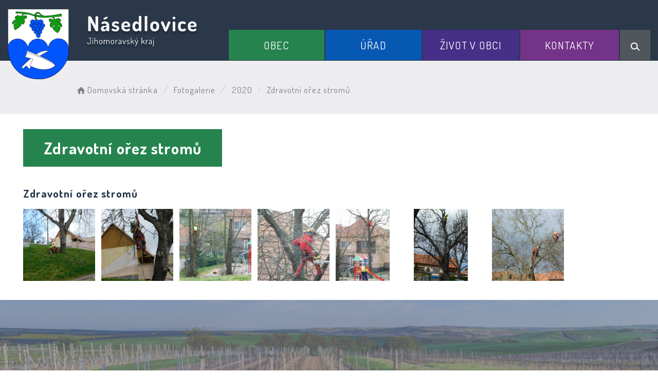

--- FILE ---
content_type: text/html; charset=UTF-8
request_url: https://obecnasedlovice.cz/fotogalerie/2020/galerie/zdravotni-orez-stromu/
body_size: 5610
content:


<!DOCTYPE html>
<html lang="cs">

<head>
		<meta http-equiv="X-UA-Compatible" content="IE=edge">

	<meta charset="utf-8">
	<meta name="viewport" content="width=device-width, initial-scale=0.86, maximum-scale=3.0, minimum-scale=0.86">

	<meta name="description" content="Násedlovice (německy Nasedlowitz) je obec v okrese Hodonín v Jihomoravském kraji, 12 km západně od Kyjova na potoku Trkmanka. Žije zde 845[1] obyvatel.">
	<meta name="keywords" content="Násedlovice">
	<meta name="robots" content="INDEX, FOLLOW">
	<meta name="googlebot" content="snippet,archive">
	<meta name="author" content="Obce na webu s.r.o.">
	<link rel="shortcut icon" type="image/png" href="https://obecnasedlovice.cz/template/nasedlovice_nove/favicon.png" />

	<title>Obec Násedlovice</title>

	<link rel="stylesheet" href="https://obecnasedlovice.cz/template/nasedlovice_nove/assets/js/jquery-ui/css/no-theme/jquery-ui-1.10.3.custom.min.css">
	<link rel="stylesheet" href="https://obecnasedlovice.cz/template/nasedlovice_nove/assets/css/font-icons/entypo/css/entypo.css">
	<link rel="preconnect" href="https://fonts.googleapis.com">
	<link rel="preconnect" href="https://fonts.gstatic.com" crossorigin>
	<link href="https://fonts.googleapis.com/css2?family=Dosis:wght@200;400;600;700&display=swap" rel="stylesheet">
	<link rel="stylesheet" href="https://obecnasedlovice.cz/template/nasedlovice_nove/assets/css/bootstrap.css">

	<link rel="stylesheet" href="https://obecnasedlovice.cz/template/nasedlovice_nove/assets/css/custom.css">

	<script src="https://obecnasedlovice.cz/template/nasedlovice_nove/assets/js/jquery-1.11.3.min.js"></script>

	<!-- HTML5 shim and Respond.js for IE8 support of HTML5 elements and media queries -->
	<!--[if lt IE 9]>
		<script src="https://oss.maxcdn.com/html5shiv/3.7.2/html5shiv.min.js"></script>
		<script src="https://oss.maxcdn.com/respond/1.4.2/respond.min.js"></script>
	<![endif]-->


	<!-- Select2 -->
	<link rel="stylesheet" href="https://obecnasedlovice.cz/template/nasedlovice_nove/assets/css/select2.css">
	<script src="https://obecnasedlovice.cz/template/nasedlovice_nove/assets/js/select2.js"></script>

	<!-- Imported styles on this page -->
	<link rel="stylesheet" href="https://obecnasedlovice.cz/template/nasedlovice_nove/assets/js/datatables/datatables.css">
	<link rel="stylesheet" href="https://obecnasedlovice.cz/template/nasedlovice_nove/assets/js/select2/select2-bootstrap.css">
	<link rel="stylesheet" href="https://obecnasedlovice.cz/template/nasedlovice_nove/assets/js/select2/select2.css">
	<link rel="stylesheet" href="https://obecnasedlovice.cz/template/nasedlovice_nove/assets/css/responsive-calendar.css">

	<link rel="stylesheet" href="https://obecnasedlovice.cz/template/nasedlovice_nove/assets/css/bootstrap-datepicker.min.css" />
	<link rel="stylesheet" href="https://obecnasedlovice.cz/template/nasedlovice_nove/assets/css/bootstrap-datepicker3.min.css" />

	<script type="text/javascript" src="https://obecnasedlovice.cz/template/nasedlovice_nove/components/fresco/js/fresco.min.js"></script>
	<link rel="stylesheet" type="text/css" href="https://obecnasedlovice.cz/template/nasedlovice_nove/components/fresco/css/fresco.css" />

	<script type="text/javascript" src="https://obecnasedlovice.cz/template/nasedlovice_nove/assets/js/flck.js"></script>
	<link rel="stylesheet" type="text/css" href="https://obecnasedlovice.cz/template/nasedlovice_nove/assets/css/flck.css" />


	<link rel="stylesheet" href="https://obecnasedlovice.cz/template/nasedlovice_nove/assets/css/newadmin_client.css?v=31752">
	<link rel="stylesheet" href="https://obecnasedlovice.cz/template/portlet_manager.css?v=75713">
	<script src="https://obecnasedlovice.cz/template/nasedlovice_nove/assets/js/newadmin.js"></script>
</head>

<body class="page-body skin-white">
		<button onclick="topFunction()" id="myBtn" title="Posunout se nahoru">Nahoru</button>
	<script>
		//Get the button
		var mybutton = document.getElementById("myBtn");

		// When the user scrolls down 20px from the top of the document, show the button
		window.onscroll = function() {
			scrollFunction()
		};

		function scrollFunction() {
			if (document.body.scrollTop > 20 || document.documentElement.scrollTop > 20) {
				mybutton.style.display = "block";
			} else {
				mybutton.style.display = "none";
			}
		}

		// When the user clicks on the button, scroll to the top of the document
		function topFunction() {
			document.body.scrollTop = 0;
			document.documentElement.scrollTop = 0;
		}
	</script>

	<div class="topheader bg-color-outer">


		
		<div class="pagecontainer bg-color-inner">
			<div class="headercontainer ">
				<div class="mainlogo">
					<a href="https://obecnasedlovice.cz/" title="Obec Násedlovice - hlavní strana">
						<div class="hidden-sm hidden-xs">
							<img class="biglogo" src="https://obecnasedlovice.cz/template/nasedlovice_nove/assets/images/nasedlovice-znak-hlavicka.svg" alt="Obec Násedlovice - znak obce" />
						</div>
						<div class="hidden-md hidden-lg center-sm">
							<img class="mobilelogo" src="https://obecnasedlovice.cz/template/nasedlovice_nove/assets/images/znak-nasedlovice-hlavicka-2.svg" alt="Obec Násedlovice - znak obce" />
						</div>


					</a>
				</div>

				<div class="main_links">
					<div class="pagecontainer">



						<div class="pagecontainer sameh-container topmenu_float">
							<div class="leftbtn sameh">
								<div class="topbtn"><i class="entypo-menu"></i> Hlavní nabídka</div>
							</div>

						</div>

						<div id="navbar" class="navbar-collapse">
							<ul class="m-nav no-bullets">
																	<li>
										<a href="#" class="top-btn menucolor1" data-toggle="dropdown" title="Otevřít hlavní nabídku">
											Obec <span class="ico-menu ico1"></span>
										</a>
										<div class="dropdown-menu col-lg-12 col-md-12 menucolor1">
											<div class="menu2">
												
												<div class="clmn">

																											<div class=" toplink">
															<a href="https://obecnasedlovice.cz/o-obci/">O obci</a>

														</div>
														
																											<div class=" toplink sublink"><a href="https://obecnasedlovice.cz/historie-obce/">Historie obce</a></div>
																																						<div class=" toplink">
															<a href="https://obecnasedlovice.cz/knihovna/">Knihovna</a>

														</div>
																												<div class=" toplink">
															<a href="https://obecnasedlovice.cz/posta-partner-nasedlovice/">Pošta PARTNER Násedlovice</a>

														</div>
																												<div class=" toplink">
															<a href="https://obecnasedlovice.cz/kulturni-dum/">Kulturní dům</a>

														</div>
																												<div class=" toplink">
															<a href="https://obecnasedlovice.cz/viceucelove-sportoviste/">Víceúčelové sportoviště</a>

														</div>
																										</div>
												<div class="clmn">
																										<div class=" toplink">
															<a href="https://obecnasedlovice.cz/cov/">ČOV</a>

														</div>
																												<div class=" toplink">
															<a href="https://obecnasedlovice.cz/region-kyjovsko/">Region Kyjovsko</a>

														</div>
																												<div class=" toplink">
															<a href="https://obecnasedlovice.cz/mikroregion-zdanicko/">Mikroregion Ždánicko</a>

														</div>
														
																											<div class=" toplink sublink"><a href="https://obecnasedlovice.cz/zakladni-informace/">Základní informace</a></div>
																											<div class=" toplink sublink"><a href="https://obecnasedlovice.cz/uredni-deska-171041608/">Úřední deska</a></div>
																											<div class=" toplink sublink"><a href="https://obecnasedlovice.cz/informace-o-obcich-svazku/">Informace o obcích svazku</a></div>
																																						<div class=" toplink">
															<a href="https://obecnasedlovice.cz/sdruzeni-a-spolky/">Sdružení a spolky</a>

														</div>
														
																											<div class=" toplink sublink"><a href="https://obecnasedlovice.cz/muzeum-a-galerie/">Muzeum a galerie</a></div>
																											<div class=" toplink sublink"><a href="https://obecnasedlovice.cz/materska-skola/">Mateřská škola</a></div>
																											<div class=" toplink sublink"><a href="https://obecnasedlovice.cz/hasici/">SDH</a></div>
																											<div class=" toplink sublink"><a href="https://obecnasedlovice.cz/vcelarsky-dum/">Včelařský dům</a></div>
																											<div class=" toplink sublink"><a href="https://obecnasedlovice.cz/myslivecke-sdruzeni-obora/">Myslivecký spolek Obora Násedlovice</a></div>
																											<div class=" toplink sublink"><a href="https://obecnasedlovice.cz/tj-moravia-nasedlovice/">TJ MORAVIA Násedlovice</a></div>
																											<div class=" toplink sublink"><a href="https://obecnasedlovice.cz/sohajicek-z-s/">Šohajíček, z.s.</a></div>
																											<div class=" toplink sublink"><a href="https://obecnasedlovice.cz/spolek-nasedlovacek/">Spolek Násedlováček</a></div>
																											<div class=" toplink sublink"><a href="https://obecnasedlovice.cz/cirkve/">Církve</a></div>
																																						<div class=" toplink">
															<a href="https://obecnasedlovice.cz/smutecni-deska/">Smuteční deska</a>

														</div>
																										</div>
												<div class="clmn">
																										<div class=" toplink">
															<a href="https://obecnasedlovice.cz/pecovatelske-sluzby/">Pečovatelské služby</a>

														</div>
																												<div class=" toplink">
															<a href="https://obecnasedlovice.cz/srazkova-stanice/">Srážková stanice</a>

														</div>
														
												</div>
												

											</div>
										</div>
									</li>

																	<li>
										<a href="#" class="top-btn menucolor2" data-toggle="dropdown" title="Otevřít hlavní nabídku">
											Úřad <span class="ico-menu ico1"></span>
										</a>
										<div class="dropdown-menu col-lg-12 col-md-12 menucolor2">
											<div class="menu2">
												
												<div class="clmn">

																											<div class=" toplink">
															<a href="https://obecnasedlovice.cz/informace-pro-obcany/">Informace pro občany</a>

														</div>
																												<div class=" toplink">
															<a href="https://obecnasedlovice.cz/uredni-deska/">Úřední deska</a>

														</div>
														
																											<div class=" toplink sublink"><a href="https://obecnasedlovice.cz/archiv-uredni-desky/">Archiv úřední desky</a></div>
																											<div class=" toplink sublink"><a href="https://obecnasedlovice.cz/ostatni-dokumenty/">Ostatní dokumenty</a></div>
																											<div class=" toplink sublink"><a href="https://obecnasedlovice.cz/informace-dle-zakona-c-106-1999-sb/">Informace dle zákona č. 106/1999 Sb.</a></div>
																																						<div class=" toplink">
															<a href="https://obecnasedlovice.cz/zastupitelstvo-a-kontakty/">Zastupitelstvo a kontakty</a>

														</div>
																												<div class=" toplink">
															<a href="https://obecnasedlovice.cz/povinne-informace/">Povinné informace</a>

														</div>
																												<div class=" toplink">
															<a href="https://obecnasedlovice.cz/formulare/">Formuláře</a>

														</div>
																										</div>
												<div class="clmn">
																										<div class=" toplink">
															<a href="https://obecnasedlovice.cz/vyhlasky/">Vyhlášky</a>

														</div>
																												<div class=" toplink">
															<a href="https://obecnasedlovice.cz/mistni-poplatky/">Místní poplatky</a>

														</div>
																												<div class=" toplink">
															<a href="https://obecnasedlovice.cz/komunalni-odpad/">Komunální odpad </a>

														</div>
																												<div class=" toplink">
															<a href="https://obecnasedlovice.cz/e-podatelna/">E-podatelna</a>

														</div>
																												<div class=" toplink">
															<a href="https://obecnasedlovice.cz/verejne-zakazky/">Veřejné zakázky</a>

														</div>
																										</div>
												<div class="clmn">
																										<div class=" toplink">
															<a href="https://obecnasedlovice.cz/projekty-dotace/">Projekty / dotace</a>

														</div>
														
																											<div class=" toplink sublink"><a href="https://obecnasedlovice.cz/rekonstrukce-kulturniho-domu-v-nasedlovicich/">Rekonstrukce KD Násedlovice</a></div>
																											<div class=" toplink sublink"><a href="https://obecnasedlovice.cz/evropa-pro-obcany/">Evropa pro občany</a></div>
																											<div class=" toplink sublink"><a href="https://obecnasedlovice.cz/skolka-jako-zaklad-do-zivota/">Školka jako základ do života</a></div>
																											<div class=" toplink sublink"><a href="https://obecnasedlovice.cz/porizeni-velkokapacitni-cas/">Pořízení velkokapacitní CAS</a></div>
																											<div class=" toplink sublink"><a href="https://obecnasedlovice.cz/protipovodnova-opatreni-obce-nasedlovice/">Protipovodňová opatření</a></div>
																											<div class=" toplink sublink"><a href="https://obecnasedlovice.cz/dotace-z-jihomoravskeho-kraje/">Dotace z Jihomoravského kraje</a></div>
																											<div class=" toplink sublink"><a href="https://obecnasedlovice.cz/dotace-mmr/">Dotace MMR</a></div>
																																						<div class=" toplink">
															<a href="https://obecnasedlovice.cz/socialni-pracovnice-meu-zdanice/">Sociální pracovnice MěÚ Ždánice</a>

														</div>
																												<div class=" toplink">
															<a href="https://obecnasedlovice.cz/gdpr/">GDPR</a>

														</div>
																												<div class=" toplink">
															<a href="https://obecnasedlovice.cz/podekovani/">Poděkování</a>

														</div>
														
												</div>
												

											</div>
										</div>
									</li>

																	<li>
										<a href="#" class="top-btn menucolor3" data-toggle="dropdown" title="Otevřít hlavní nabídku">
											Život v obci <span class="ico-menu ico1"></span>
										</a>
										<div class="dropdown-menu col-lg-12 col-md-12 menucolor3">
											<div class="menu2">
												
												<div class="clmn">

																											<div class=" toplink">
															<a href="https://obecnasedlovice.cz/hlaseni-rozhlasu-174680092/">Hlášení rozhlasu</a>

														</div>
																												<div class=" toplink">
															<a href="https://obecnasedlovice.cz/aktuality/">Aktuality</a>

														</div>
																												<div class=" toplink">
															<a href="https://obecnasedlovice.cz/udalosti/">Události</a>

														</div>
																												<div class=" toplink">
															<a href="https://obecnasedlovice.cz/plan-kulturnich-akci-obce/">Plán kulturních akcí obce</a>

														</div>
																												<div class=" toplink">
															<a href="https://obecnasedlovice.cz/zpravodaj-obce/">Zpravodaj obce</a>

														</div>
																										</div>
												<div class="clmn">
																										<div class=" toplink">
															<a href="https://obecnasedlovice.cz/turisticky-ruch/">Turistický ruch</a>

														</div>
														
																											<div class=" toplink sublink"><a href="https://obecnasedlovice.cz/ubytovani/">Ubytování</a></div>
																																						<div class=" toplink">
															<a href="https://obecnasedlovice.cz/fotogalerie/">Fotogalerie</a>

														</div>
														
												</div>
												

											</div>
										</div>
									</li>

																	<li>
										<a href="#" class="top-btn menucolor4" data-toggle="dropdown" title="Otevřít hlavní nabídku">
											Kontakty <span class="ico-menu ico1"></span>
										</a>
										<div class="dropdown-menu col-lg-12 col-md-12 menucolor4">
											<div class="menu2">
												
												<div class="clmn">

																											<div class=" toplink">
															<a href="https://obecnasedlovice.cz/obecni-urad/">Obecní úřad</a>

														</div>
																												<div class=" toplink">
															<a href="https://obecnasedlovice.cz/zajimave-odkazy/">Zajímavé odkazy</a>

														</div>
																												<div class=" toplink">
															<a href="https://obecnasedlovice.cz/infoservis/">Infoservis</a>

														</div>
																												<div class=" toplink">
															<a href="https://obecnasedlovice.cz/mistni-firmy/">Místní firmy</a>

														</div>
														
												</div>
												

											</div>
										</div>
									</li>

								
								<li class="searchlist">
									<a href="" class="top-btn menucolor5 searchicon" data-toggle="dropdown" title="Hledat na stránkách">
										<img width="" height="" src="https://obecnasedlovice.cz/template/nasedlovice_nove/assets/images/search_icon.svg" alt="Hledat na stránkách" />
									</a>
									<div class="dropdown-menu col-lg-12 col-md-12 menucolor_search">
										<div class="menu2">

											<div class="clmn cat_name">
												<div class="cat_name_text">Vyhledávání</div>
											</div>

											<div class="clmn">
												<div class="search-container">

													<form action="https://obecnasedlovice.cz/" method="GET">
														<div class="search-field">
															<input class="search-input" name="hledany-text" placeholder="Hledat na stránkách ..." type="text" title="Pole pro zadání hledaného textu">
															<button class="search-btn" type="submit" name="hledat" title="Zahájit vyhledávání"><img width="" height="" src="https://obecnasedlovice.cz/template/nasedlovice_nove/assets/images/search_icon.svg" alt="Hledat na stránkách" /></button>
														</div>
													</form>
												</div>
											</div>

										</div>
									</div>
								</li>
							</ul>
						</div>
					</div>
				</div>

				<div class="mainmeta">


					
				</div>


							</div>

		</div>

	</div>
			<div class="header-spacer-subpage"></div>
			
		
			<div class="breadcrumbsmenu">
				<div class="pagecontainer">
					<div class="row">
						<ol class="breadcrumb bc-3">
                <li>
                <a href="https://obecnasedlovice.cz/"><i class="entypo-home"></i>Domovská stránka</a>
                </li>
                    <li><a href="https://obecnasedlovice.cz/fotogalerie/">Fotogalerie</a></li>
                    <li><a href="https://obecnasedlovice.cz/fotogalerie/album/2020/">2020</a></li>
                    <li class="active">Zdravotní ořez stromů</li>
        
        </ol>
        					</div>
				</div>
			</div>

		

		<div class="pagecontainer mainpagecontainer bg_cat_galerie">

			

					<div class="sameh-container">
						<div class="center sameh">

							<div class="content-divider"></div>

							<div class="contentcontainer ">



								
                <h1>Zdravotní ořez stromů</h1>
        
            <div class="portlet-content-subtitle">
                Zdravotní ořez stromů            </div>
            <div class="portlet-content-desc">
                            </div>

            
                <a href="https://obecnasedlovice.cz/fotky/754/DSCN3858.JPG" class="portlet-content-full-gallery fresco" data-fresco-caption="" data-fresco-group-options="ui: 'outside'" data-fresco-group="0">
                    <img class="" src="https://obecnasedlovice.cz/fotky/754/DSCN3858.JPG" alt="">
                </a>

            
                <a href="https://obecnasedlovice.cz/fotky/754/DSCN3862.JPG" class="portlet-content-full-gallery fresco" data-fresco-caption="" data-fresco-group-options="ui: 'outside'" data-fresco-group="0">
                    <img class="" src="https://obecnasedlovice.cz/fotky/754/DSCN3862.JPG" alt="">
                </a>

            
                <a href="https://obecnasedlovice.cz/fotky/754/DSCN3864.JPG" class="portlet-content-full-gallery fresco" data-fresco-caption="" data-fresco-group-options="ui: 'outside'" data-fresco-group="0">
                    <img class="" src="https://obecnasedlovice.cz/fotky/754/DSCN3864.JPG" alt="">
                </a>

            
                <a href="https://obecnasedlovice.cz/fotky/754/DSCN3866.JPG" class="portlet-content-full-gallery fresco" data-fresco-caption="" data-fresco-group-options="ui: 'outside'" data-fresco-group="0">
                    <img class="" src="https://obecnasedlovice.cz/fotky/754/DSCN3866.JPG" alt="">
                </a>

            
                <a href="https://obecnasedlovice.cz/fotky/754/DSCN3868.JPG" class="portlet-content-full-gallery fresco" data-fresco-caption="" data-fresco-group-options="ui: 'outside'" data-fresco-group="0">
                    <img class="" src="https://obecnasedlovice.cz/fotky/754/DSCN3868.JPG" alt="">
                </a>

            
                <a href="https://obecnasedlovice.cz/fotky/754/DSCN3869.JPG" class="portlet-content-full-gallery fresco" data-fresco-caption="" data-fresco-group-options="ui: 'outside'" data-fresco-group="0">
                    <img class="" src="https://obecnasedlovice.cz/fotky/754/DSCN3869.JPG" alt="">
                </a>

            
                <a href="https://obecnasedlovice.cz/fotky/754/DSCN3876.JPG" class="portlet-content-full-gallery fresco" data-fresco-caption="" data-fresco-group-options="ui: 'outside'" data-fresco-group="0">
                    <img class="" src="https://obecnasedlovice.cz/fotky/754/DSCN3876.JPG" alt="">
                </a>

            
        							</div>

						</div>

					</div>

					
		</div>
	


	<div class="content_bottom_btns">
		<div class="bottom_btns">
			<div class="pagecontainer">
				<div class="row">
					<div class="col-md-3 col-sm-6">
						<a href="https://obecnasedlovice.cz/informace-pro-obcany/" class="top_menu_btn top_color_1" title="Obec Násedlovice - Průvodce občana">
							<span class="top_menu_img">
								<img class="scaled" src="https://obecnasedlovice.cz/template/nasedlovice_nove/assets/images/b_btn_1.svg" alt="Obec Násedlovice - Průvodce občana" />
							</span>
							<span class="top_menu_text">Průvodce občana</span>
						</a>
					</div>

					<div class="col-md-3 col-sm-6">
						<a href="https://obecnasedlovice.cz/mistni-poplatky/" class="top_menu_btn top_color_2" title="Obec Násedlovice - Místní poplatky">
							<span class="top_menu_img">
								<img class="scaled" src="https://obecnasedlovice.cz/template/nasedlovice_nove/assets/images/ico_poplatky_1.svg" alt="Obec Násedlovice - Místní poplatky" />
							</span>
							<span class="top_menu_text">Místní poplatky</span>
						</a>
					</div>

					<div class="col-md-3 col-sm-6">
						<a href="https://obecnasedlovice.cz/kulturni-dum/" class="top_menu_btn top_color_3" title="Obec Násedlovice - Kulturní dům">
							<span class="top_menu_img">
								<img class="scaled" src="https://obecnasedlovice.cz/template/nasedlovice_nove/assets/images/ico_kultura_1.svg" alt="Obec Násedlovice - Kulturní dům" />
							</span>
							<span class="top_menu_text">Kulturní dům</span>
						</a>
					</div>

					<div class="col-md-3 col-sm-6">
						<a href="https://obecnasedlovice.cz/fotogalerie/" class="top_menu_btn top_color_4" title="Obec Násedlovice - Fotogalerie">
							<span class="top_menu_img">
								<img class="scaled" src="https://obecnasedlovice.cz/template/nasedlovice_nove/assets/images/ico_fotogalerie_1.svg" alt="Obec Násedlovice - Fotogalerie" />
							</span>
							<span class="top_menu_text">Fotogalerie</span>
						</a>
					</div>



				</div>
			</div>
		</div>


	</div>

	<div class="footer-bg withsidemenu">
		<div class="pagecontainer ">

			<div class="footer-container ">
				<div class="row">
					<img class="fbg" src="https://obecnasedlovice.cz/template/nasedlovice_nove/assets/images/fbg.svg" alt="Obec Násedlovice - stylizovaný znak obce" />
					<div class="col-md-3 col-sm-6 col-xs-12 fmt textcntr">
						<a href="https://obecnasedlovice.cz/" title="Obec Násedlovice - hlavní strana">
							<img class="logopaticka" src="https://obecnasedlovice.cz/template/nasedlovice_nove/assets/images/nasedlovice-znak-paticka.png" alt="Obec Násedlovice - znak obce" />
						</a>
					</div>
					<div class="col-md-3 col-sm-6 col-xs-12 fmt">

						<a href="tel:+420518631428" class="contact_container" title="Obec Násedlovice - volat na telefon">
							<span class="contact_icon">
								<img class="scaled" src="https://obecnasedlovice.cz/template/nasedlovice_nove/assets/images/contact_ico_phone.svg" alt="Obec Násedlovice - telefon" />
							</span>
							<span class="contact_text">
								(+420) 518 631 428
							</span>
						</a>

						<a href="mailto:podatelna@obecnasedlovice.cz" class="contact_container" title="Obec Násedlovice - napsat na podatelnu">
							<span class="contact_icon">
								<img class="scaled" src="https://obecnasedlovice.cz/template/nasedlovice_nove/assets/images/contact_ico_mail.svg" alt="Obec Násedlovice - e-mail" />
							</span>
							<span class="contact_text">
								podatelna@obecnasedlovice.cz
							</span>
						</a>

						<div class="contact_container contact_meta">
							<span class="contact_icon">
								<img class="scaled" src="https://obecnasedlovice.cz/template/nasedlovice_nove/assets/images/contact_ico_address.svg" alt="Obec Násedlovice - adresa" />
							</span>
							<span class="contact_text">
								Obecní úřad Násedlovice
							</span>
						</div>

						<div class="contact_container">
							<span class="contact_icon"></span>
							<span class="contact_text">
								Násedlovice 129<br>
								696 36
							</span>
						</div>

					</div>
					<div class="col-md-3 col-sm-6 col-xs-12 fmt">

						<div class="contact_container contact_meta">
							<span class="contact_icon">
								<img class="scaled" src="https://obecnasedlovice.cz/template/nasedlovice_nove/assets/images/contact_ico_hours.svg" alt="Obec Násedlovice - úřední hodiny" />
							</span>
							<span class="contact_text">
								<strong>Úřední hodiny:</strong>
							</span>
						</div>

						<div class="contact_container">
							<span class="contact_icon"></span>
							<span class="contact_text">
								po: 08:00 - 16:00<br>
								st: &nbsp;08:00 - 16:30
							</span>
						</div>

						<a href="https://obecnasedlovice.cz/obecni-urad/" class="main_cat_link cat_link_13">Kontakty</a>

						

					</div>

					<div class="col-md-3 col-sm-6 col-xs-12 fmt">
						<a href="https://mapy.cz/s/dudekujufu" target="_blank" title="Obec Násedlovice - zobrazit na mapě">
							<img class="mapbtm" src="https://obecnasedlovice.cz/template/nasedlovice_nove/assets/images/nasedlovice-mapa.svg" alt="Obec Násedlovice - otevřít na mapě" />
						</a>
					</div>

				</div>


			</div>


		</div>
	</div>
	<div class="linksfooter">
		<div class="pagecontainer">
			<a href="https://obecnasedlovice.cz/pristupnost/prohlaseni_o_pristupnosti/">Prohlášení o přístupnosti</a> &nbsp; | &nbsp;
			<a href="#" data-cc="c-settings">Nastavení cookies</a> &nbsp; | &nbsp;
			<a href="https://obecnasedlovice.cz/obecni-urad/">Kontakty</a>
		</div>

	</div>

	<div class="subfooter">
		<div class="pagecontainer">
			<div class="row">
				<div class="col-md-4">

					<a href="https://obcenawebu.cz/" title="Webové stránky pro obce"><img class="scaled" src="https://obecnasedlovice.cz/template/nasedlovice_nove/assets/images/obce-na-webu-logo-dark.svg" alt="Obce na webu s.r.o." class="img-responsive float-right"></a>

				</div>
				<div class="col-md-8 cp">
					<p class="pt10">Webové stránky pro obce a občany provozuje <strong><a href="https://obcenawebu.cz/" title="Webové stránky pro obce">Obce na webu s.r.o.</a></strong></p>
				</div>

			</div>
		</div>
	</div>


	<!-- Bottom scripts (common) -->
	<script src="https://obecnasedlovice.cz/template/nasedlovice_nove/assets/js/jquery-ui/js/jquery-ui-1.10.3.minimal.min.js"></script>
	<script src="https://obecnasedlovice.cz/template/nasedlovice_nove/assets/js/bootstrap.js"></script>

	<script>
		$(document).ready(function() {
			scrollCheck();
			$(window).scroll(function() {
				scrollCheck();
			});

			function scrollCheck() {
				var scroll = $(window).scrollTop();
				if (scroll >= 100) {
					$(".topheader").addClass("moving");
				} else {
					$(".topheader").removeClass("moving");
				}
			}

			$('[data-mode]').on('click', function() {

				$('[data-mode]').each(function() {
					$(this).removeClass('is_active');
				});

				$(this).addClass('is_active');

				loadContent();
			});

			$('[data-check-id]').on('click', function() {

				if ($(this).data('checkId') == '0') {
					$('[data-check-id]').each(function() {
						$(this).removeClass('is_checked');
					});

					$(this).addClass('is_checked');


				} else {
					$('[data-check-id="0"]').removeClass('is_checked');
					if ($(this).hasClass('is_checked')) {
						$(this).removeClass('is_checked');
					} else {
						$(this).addClass('is_checked');
					}
				}




				loadContent();
			});

			function loadContent() {

				var mode = '';
				$('[data-mode]').each(function() {
					if ($(this).hasClass('is_active')) {
						mode = $(this).data('mode');
					}
				});

				var catId = [];
				var $i = 0;
				$('[data-check-id]').each(function() {
					if ($(this).hasClass('is_checked')) {
						catId[$i] = $(this).data('checkId');
						$i = $i + 1;
					}
				});

				$.ajax({

					method: "POST",
					url: "template/nasedlovice_nove/get_udalosti.php",
					data: {
						mode: mode,
						catId: catId,
					}


				}).done(function(data) {
					$('#udalosti_list').html(data);
				});
			}

			$('.topmenu_float').on('click', function() {
				$('#navbar').toggle();
			});
		});
	</script>

	<!-- Imported scripts on this page -->
	<script src="https://obecnasedlovice.cz/template/nasedlovice_nove/assets/js/datatables/datatables.js"></script>
	<script src="https://obecnasedlovice.cz/template/nasedlovice_nove/assets/js/select2/select2.min.js"></script>
	<script src="https://obecnasedlovice.cz/template/nasedlovice_nove/assets/js/responsive-calendar.js"></script>
	<script src="https://obecnasedlovice.cz/template/nasedlovice_nove/assets/js/bootstrap-datepicker.js"></script>


	
	
	<link rel="stylesheet" href="https://obecnasedlovice.cz/template/cookies/cookieconsent.css" media="print" onload="this.media='all'">
	<link rel="stylesheet" href="https://obecnasedlovice.cz/template/cookies/iframemanager.css">

	<script src="https://obecnasedlovice.cz/template/cookies/cookieconsent.js"></script>
	<script src="https://obecnasedlovice.cz/template/cookies/iframemanager.js" defer></script>

	<script src="https://obecnasedlovice.cz/template/cookies/cookieconsent-init.js"></script>

	

</body>

</html>

--- FILE ---
content_type: image/svg+xml
request_url: https://obecnasedlovice.cz/template/nasedlovice_nove/assets/images/znak-nasedlovice-hlavicka-2.svg
body_size: 51990
content:
<svg width="300" height="74" viewBox="0 0 300 74" fill="none" xmlns="http://www.w3.org/2000/svg">
<g filter="url(#filter0_d_122_36)">
<path d="M80.3157 36.8304C79.6757 36.8304 79.0757 36.6971 78.5157 36.4304C77.9823 36.1371 77.7157 35.7104 77.7157 35.1504V9.23044C77.7157 8.67044 77.9823 8.25711 78.5157 7.99044C79.0757 7.72378 79.6757 7.59044 80.3157 7.59044C80.9557 7.59044 81.4757 7.65711 81.8757 7.79044C82.3023 7.92378 82.689 8.19044 83.0357 8.59044C83.409 8.96378 83.7957 9.55044 84.1957 10.3504L91.9157 25.2704V9.23044C91.9157 8.64378 92.1823 8.23044 92.7157 7.99044C93.2757 7.72378 93.8757 7.59044 94.5157 7.59044C95.1823 7.59044 95.7823 7.72378 96.3157 7.99044C96.849 8.23044 97.1157 8.64378 97.1157 9.23044V35.1504C97.1157 35.7104 96.849 36.1371 96.3157 36.4304C95.7823 36.6971 95.1823 36.8304 94.5157 36.8304C93.9023 36.8304 93.329 36.7104 92.7957 36.4704C92.289 36.2304 91.8757 35.8038 91.5557 35.1904L82.9157 19.1104V35.1504C82.9157 35.7104 82.649 36.1371 82.1157 36.4304C81.5823 36.6971 80.9823 36.8304 80.3157 36.8304ZM107.653 37.1904C106.24 37.1904 105.013 36.7638 103.973 35.9104C102.96 35.0304 102.453 33.6838 102.453 31.8704C102.453 30.3504 102.84 29.1638 103.613 28.3104C104.413 27.4571 105.507 26.8571 106.893 26.5104C108.307 26.1638 109.933 25.9904 111.773 25.9904H113.413V25.4704C113.413 24.8838 113.293 24.3104 113.053 23.7504C112.84 23.1904 112.48 22.7238 111.973 22.3504C111.493 21.9771 110.8 21.7904 109.893 21.7904C108.88 21.7904 108.093 21.8971 107.533 22.1104C107 22.2971 106.587 22.4971 106.293 22.7104C106 22.9238 105.68 23.0304 105.333 23.0304C104.773 23.0304 104.333 22.7504 104.013 22.1904C103.72 21.6304 103.573 21.0571 103.573 20.4704C103.573 19.9104 103.907 19.4171 104.573 18.9904C105.267 18.5371 106.107 18.1904 107.093 17.9504C108.08 17.7104 109.04 17.5904 109.973 17.5904C112.053 17.5904 113.72 17.9638 114.973 18.7104C116.227 19.4571 117.133 20.4171 117.693 21.5904C118.28 22.7638 118.573 24.0304 118.573 25.3904V35.1504C118.573 35.6304 118.333 36.0304 117.853 36.3504C117.373 36.6704 116.773 36.8304 116.053 36.8304C115.387 36.8304 114.827 36.6704 114.373 36.3504C113.947 36.0304 113.733 35.6304 113.733 35.1504V34.0304C113.013 34.8571 112.16 35.5904 111.173 36.2304C110.213 36.8704 109.04 37.1904 107.653 37.1904ZM109.733 33.3504C110.293 33.3504 110.853 33.1638 111.413 32.7904C111.973 32.4171 112.44 31.9371 112.813 31.3504C113.213 30.7638 113.413 30.1504 113.413 29.5104V28.6704H112.813C111.933 28.6704 111.093 28.7238 110.293 28.8304C109.493 28.9371 108.84 29.1771 108.333 29.5504C107.853 29.8971 107.613 30.4438 107.613 31.1904C107.613 31.9371 107.813 32.4838 108.213 32.8304C108.64 33.1771 109.147 33.3504 109.733 33.3504ZM109.053 14.2704C108.627 14.2704 108.253 14.0571 107.933 13.6304C107.613 13.1771 107.453 12.7371 107.453 12.3104C107.453 11.7238 107.68 11.3104 108.133 11.0704L113.413 8.51044C113.6 8.45711 113.773 8.43044 113.933 8.43044C114.387 8.43044 114.76 8.64378 115.053 9.07044C115.373 9.49711 115.533 9.93711 115.533 10.3904C115.533 10.9504 115.293 11.3638 114.813 11.6304L109.613 14.1104C109.507 14.1371 109.413 14.1771 109.333 14.2304C109.253 14.2571 109.16 14.2704 109.053 14.2704ZM130.602 37.1904C129.268 37.1904 128.042 37.0304 126.922 36.7104C125.828 36.3638 124.962 35.9238 124.322 35.3904C123.708 34.8571 123.402 34.3104 123.402 33.7504C123.402 33.4571 123.468 33.1371 123.602 32.7904C123.762 32.4438 123.962 32.1371 124.202 31.8704C124.468 31.6038 124.775 31.4704 125.122 31.4704C125.495 31.4704 125.882 31.6304 126.282 31.9504C126.708 32.2438 127.228 32.5371 127.842 32.8304C128.482 33.1238 129.362 33.2704 130.482 33.2704C131.682 33.2704 132.468 33.0838 132.842 32.7104C133.242 32.3371 133.442 31.9504 133.442 31.5504C133.442 30.9638 133.202 30.5104 132.722 30.1904C132.268 29.8704 131.682 29.6171 130.962 29.4304C130.242 29.2171 129.468 28.9904 128.642 28.7504C127.842 28.5104 127.082 28.2038 126.362 27.8304C125.642 27.4304 125.055 26.8971 124.602 26.2304C124.148 25.5371 123.922 24.6438 123.922 23.5504C123.922 22.5904 124.148 21.6571 124.602 20.7504C125.055 19.8438 125.802 19.0971 126.842 18.5104C127.882 17.8971 129.295 17.5904 131.082 17.5904C132.175 17.5904 133.202 17.7104 134.162 17.9504C135.148 18.1638 135.948 18.4704 136.562 18.8704C137.175 19.2704 137.482 19.7104 137.482 20.1904C137.482 20.4304 137.402 20.7504 137.242 21.1504C137.082 21.5238 136.855 21.8704 136.562 22.1904C136.295 22.5104 135.962 22.6704 135.562 22.6704C135.268 22.6704 134.908 22.5771 134.482 22.3904C134.082 22.1771 133.615 21.9771 133.082 21.7904C132.548 21.6038 131.908 21.5104 131.162 21.5104C130.495 21.5104 129.962 21.6038 129.562 21.7904C129.162 21.9771 128.868 22.2038 128.682 22.4704C128.495 22.7371 128.402 23.0171 128.402 23.3104C128.402 23.7904 128.628 24.1638 129.082 24.4304C129.535 24.6971 130.122 24.9238 130.842 25.1104C131.588 25.2971 132.362 25.5104 133.162 25.7504C133.988 25.9638 134.762 26.2838 135.482 26.7104C136.228 27.1371 136.828 27.7238 137.282 28.4704C137.735 29.1904 137.962 30.1371 137.962 31.3104C137.962 33.0971 137.322 34.5238 136.042 35.5904C134.788 36.6571 132.975 37.1904 130.602 37.1904ZM152.041 37.1904C150.148 37.1904 148.468 36.8571 147.001 36.1904C145.561 35.4971 144.428 34.5371 143.601 33.3104C142.775 32.0571 142.361 30.6171 142.361 28.9904V25.5904C142.361 24.1504 142.748 22.8304 143.521 21.6304C144.321 20.4038 145.375 19.4304 146.681 18.7104C148.015 17.9638 149.495 17.5904 151.121 17.5904C152.615 17.5904 153.975 17.9104 155.201 18.5504C156.455 19.1904 157.468 20.0704 158.241 21.1904C159.015 22.3104 159.401 23.6171 159.401 25.1104C159.401 26.2571 159.215 27.0838 158.841 27.5904C158.468 28.0704 157.988 28.3771 157.401 28.5104C156.841 28.6171 156.255 28.6704 155.641 28.6704H147.521V29.2704C147.521 30.4171 147.948 31.3504 148.801 32.0704C149.681 32.7638 150.815 33.1104 152.201 33.1104C153.081 33.1104 153.815 32.9771 154.401 32.7104C154.988 32.4438 155.495 32.1904 155.921 31.9504C156.348 31.7104 156.748 31.5904 157.121 31.5904C157.521 31.5904 157.868 31.7238 158.161 31.9904C158.455 32.2571 158.681 32.5771 158.841 32.9504C159.001 33.2971 159.081 33.6038 159.081 33.8704C159.081 34.3238 158.788 34.8171 158.201 35.3504C157.641 35.8571 156.828 36.2971 155.761 36.6704C154.721 37.0171 153.481 37.1904 152.041 37.1904ZM147.521 25.6304H153.361C153.815 25.6304 154.121 25.5638 154.281 25.4304C154.468 25.2704 154.561 24.9771 154.561 24.5504C154.561 23.9371 154.388 23.3904 154.041 22.9104C153.721 22.4304 153.295 22.0571 152.761 21.7904C152.255 21.5238 151.681 21.3904 151.041 21.3904C150.428 21.3904 149.855 21.5238 149.321 21.7904C148.788 22.0304 148.348 22.3904 148.001 22.8704C147.681 23.3238 147.521 23.8704 147.521 24.5104V25.6304ZM170.815 37.1904C169.562 37.1904 168.402 36.8038 167.335 36.0304C166.269 35.2571 165.415 34.2438 164.775 32.9904C164.135 31.7371 163.815 30.4038 163.815 28.9904V25.7104C163.815 24.2171 164.135 22.8571 164.775 21.6304C165.415 20.4038 166.269 19.4304 167.335 18.7104C168.402 17.9638 169.589 17.5904 170.895 17.5904C172.149 17.5904 173.215 17.9104 174.095 18.5504C174.975 19.1638 175.629 19.8571 176.055 20.6304V8.35044C176.055 7.87044 176.309 7.48378 176.815 7.19044C177.322 6.89711 177.949 6.75044 178.695 6.75044C179.415 6.75044 180.015 6.89711 180.495 7.19044C180.975 7.48378 181.215 7.87044 181.215 8.35044V35.1504C181.215 35.5771 180.975 35.9638 180.495 36.3104C180.015 36.6571 179.415 36.8304 178.695 36.8304C178.055 36.8304 177.509 36.6571 177.055 36.3104C176.602 35.9638 176.375 35.5771 176.375 35.1504V34.0304C175.975 34.8571 175.255 35.5904 174.215 36.2304C173.202 36.8704 172.069 37.1904 170.815 37.1904ZM172.455 32.6704C173.149 32.6704 173.762 32.4838 174.295 32.1104C174.829 31.7104 175.255 31.2838 175.575 30.8304C175.895 30.3504 176.055 29.9771 176.055 29.7104V25.7104C176.055 24.9638 175.869 24.3238 175.495 23.7904C175.149 23.2571 174.695 22.8438 174.135 22.5504C173.602 22.2571 173.055 22.1104 172.495 22.1104C171.855 22.1104 171.255 22.2971 170.695 22.6704C170.162 23.0171 169.735 23.4571 169.415 23.9904C169.122 24.5238 168.975 25.0971 168.975 25.7104V28.9904C168.975 29.6038 169.122 30.1904 169.415 30.7504C169.735 31.3104 170.162 31.7771 170.695 32.1504C171.229 32.4971 171.815 32.6704 172.455 32.6704ZM190.158 36.8304C189.411 36.8304 188.798 36.6571 188.318 36.3104C187.838 35.9638 187.598 35.5771 187.598 35.1504V8.35044C187.598 7.87044 187.838 7.48378 188.318 7.19044C188.798 6.89711 189.411 6.75044 190.158 6.75044C190.878 6.75044 191.491 6.89711 191.998 7.19044C192.504 7.48378 192.758 7.87044 192.758 8.35044V35.1504C192.758 35.5771 192.504 35.9638 191.998 36.3104C191.491 36.6571 190.878 36.8304 190.158 36.8304ZM207.04 37.1904C205.494 37.1904 204.067 36.8171 202.76 36.0704C201.454 35.2971 200.4 34.2838 199.6 33.0304C198.8 31.7771 198.4 30.4304 198.4 28.9904V25.7104C198.4 24.2704 198.787 22.9371 199.56 21.7104C200.334 20.4571 201.374 19.4571 202.68 18.7104C204.014 17.9638 205.467 17.5904 207.04 17.5904C208.614 17.5904 210.054 17.9638 211.36 18.7104C212.694 19.4304 213.747 20.4038 214.52 21.6304C215.32 22.8571 215.72 24.2171 215.72 25.7104V28.9904C215.72 30.4038 215.32 31.7371 214.52 32.9904C213.72 34.2438 212.654 35.2571 211.32 36.0304C210.014 36.8038 208.587 37.1904 207.04 37.1904ZM207.04 32.6704C207.68 32.6704 208.267 32.4971 208.8 32.1504C209.334 31.8038 209.76 31.3504 210.08 30.7904C210.4 30.2038 210.56 29.6038 210.56 28.9904V25.7104C210.56 25.0971 210.4 24.5238 210.08 23.9904C209.76 23.4571 209.334 23.0171 208.8 22.6704C208.294 22.2971 207.707 22.1104 207.04 22.1104C206.4 22.1104 205.814 22.2838 205.28 22.6304C204.747 22.9771 204.32 23.4304 204 23.9904C203.707 24.5238 203.56 25.0971 203.56 25.7104V28.9904C203.56 29.6038 203.707 30.2038 204 30.7904C204.32 31.3504 204.747 31.8038 205.28 32.1504C205.814 32.4971 206.4 32.6704 207.04 32.6704ZM228.486 37.2704C227.953 37.2704 227.459 37.1904 227.006 37.0304C226.553 36.8704 226.259 36.6438 226.126 36.3504L219.286 20.5104C219.233 20.4304 219.179 20.3238 219.126 20.1904C219.099 20.0304 219.086 19.8971 219.086 19.7904C219.086 19.3904 219.273 19.0304 219.646 18.7104C220.046 18.3638 220.513 18.0971 221.046 17.9104C221.579 17.6971 222.073 17.5904 222.526 17.5904C222.846 17.5904 223.139 17.6571 223.406 17.7904C223.699 17.9238 223.899 18.1504 224.006 18.4704L228.486 30.0704L232.926 18.5504C233.033 18.2038 233.219 17.9638 233.486 17.8304C233.753 17.6704 234.059 17.5904 234.406 17.5904C234.753 17.5904 235.193 17.6971 235.726 17.9104C236.286 18.0971 236.779 18.3638 237.206 18.7104C237.633 19.0571 237.846 19.4304 237.846 19.8304C237.846 19.9638 237.833 20.0838 237.806 20.1904C237.779 20.2971 237.739 20.4038 237.686 20.5104L230.806 36.3504C230.673 36.6438 230.379 36.8704 229.926 37.0304C229.473 37.1904 228.993 37.2704 228.486 37.2704ZM244.587 13.5904C243.813 13.5904 243.147 13.3371 242.587 12.8304C242.027 12.2971 241.747 11.7104 241.747 11.0704C241.747 10.3771 242.027 9.79044 242.587 9.31044C243.147 8.80378 243.813 8.55044 244.587 8.55044C245.387 8.55044 246.053 8.80378 246.587 9.31044C247.12 9.79044 247.387 10.3771 247.387 11.0704C247.387 11.7104 247.12 12.2971 246.587 12.8304C246.053 13.3371 245.387 13.5904 244.587 13.5904ZM244.587 36.8304C243.84 36.8304 243.227 36.6571 242.747 36.3104C242.267 35.9638 242.027 35.5771 242.027 35.1504V19.4304C242.027 18.9504 242.267 18.5638 242.747 18.2704C243.227 17.9771 243.84 17.8304 244.587 17.8304C245.307 17.8304 245.92 17.9771 246.427 18.2704C246.933 18.5638 247.187 18.9504 247.187 19.4304V35.1504C247.187 35.5771 246.933 35.9638 246.427 36.3104C245.92 36.6571 245.307 36.8304 244.587 36.8304ZM261.168 37.1904C259.142 37.1904 257.488 36.8304 256.208 36.1104C254.928 35.3904 253.982 34.4171 253.368 33.1904C252.755 31.9371 252.448 30.5371 252.448 28.9904V25.7904C252.448 24.2438 252.742 22.8571 253.328 21.6304C253.942 20.3771 254.888 19.3904 256.168 18.6704C257.475 17.9504 259.115 17.5904 261.088 17.5904C262.342 17.5904 263.448 17.7371 264.408 18.0304C265.368 18.3238 266.128 18.7104 266.688 19.1904C267.248 19.6704 267.528 20.1771 267.528 20.7104C267.528 21.0304 267.435 21.3904 267.248 21.7904C267.088 22.1638 266.848 22.4971 266.528 22.7904C266.235 23.0838 265.888 23.2304 265.488 23.2304C265.195 23.2304 264.888 23.1371 264.568 22.9504C264.275 22.7638 263.888 22.5771 263.408 22.3904C262.928 22.2038 262.288 22.1104 261.488 22.1104C260.128 22.1104 259.142 22.4438 258.528 23.1104C257.915 23.7504 257.608 24.6438 257.608 25.7904V28.9904C257.608 30.1371 257.915 31.0438 258.528 31.7104C259.142 32.3504 260.142 32.6704 261.528 32.6704C262.355 32.6704 262.995 32.5638 263.448 32.3504C263.902 32.1371 264.275 31.9371 264.568 31.7504C264.888 31.5638 265.208 31.4704 265.528 31.4704C266.008 31.4704 266.408 31.6038 266.728 31.8704C267.075 32.1371 267.328 32.4704 267.488 32.8704C267.675 33.2438 267.768 33.5904 267.768 33.9104C267.768 34.4438 267.475 34.9638 266.888 35.4704C266.328 35.9771 265.542 36.3904 264.528 36.7104C263.542 37.0304 262.422 37.1904 261.168 37.1904ZM281.198 37.1904C279.304 37.1904 277.624 36.8571 276.158 36.1904C274.718 35.4971 273.584 34.5371 272.758 33.3104C271.931 32.0571 271.518 30.6171 271.518 28.9904V25.5904C271.518 24.1504 271.904 22.8304 272.678 21.6304C273.478 20.4038 274.531 19.4304 275.838 18.7104C277.171 17.9638 278.651 17.5904 280.278 17.5904C281.771 17.5904 283.131 17.9104 284.358 18.5504C285.611 19.1904 286.624 20.0704 287.398 21.1904C288.171 22.3104 288.558 23.6171 288.558 25.1104C288.558 26.2571 288.371 27.0838 287.998 27.5904C287.624 28.0704 287.144 28.3771 286.558 28.5104C285.998 28.6171 285.411 28.6704 284.798 28.6704H276.678V29.2704C276.678 30.4171 277.104 31.3504 277.958 32.0704C278.838 32.7638 279.971 33.1104 281.358 33.1104C282.238 33.1104 282.971 32.9771 283.558 32.7104C284.144 32.4438 284.651 32.1904 285.078 31.9504C285.504 31.7104 285.904 31.5904 286.278 31.5904C286.678 31.5904 287.024 31.7238 287.318 31.9904C287.611 32.2571 287.838 32.5771 287.998 32.9504C288.158 33.2971 288.238 33.6038 288.238 33.8704C288.238 34.3238 287.944 34.8171 287.358 35.3504C286.798 35.8571 285.984 36.2971 284.918 36.6704C283.878 37.0171 282.638 37.1904 281.198 37.1904ZM276.678 25.6304H282.518C282.971 25.6304 283.278 25.5638 283.438 25.4304C283.624 25.2704 283.718 24.9771 283.718 24.5504C283.718 23.9371 283.544 23.3904 283.198 22.9104C282.878 22.4304 282.451 22.0571 281.918 21.7904C281.411 21.5238 280.838 21.3904 280.198 21.3904C279.584 21.3904 279.011 21.5238 278.478 21.7904C277.944 22.0304 277.504 22.3904 277.158 22.8704C276.838 23.3238 276.678 23.8704 276.678 24.5104V25.6304ZM79.2427 61.9324C78.5173 61.9324 77.8883 61.8078 77.3557 61.5584C76.823 61.2978 76.4093 60.9408 76.1147 60.4874C75.82 60.0341 75.6727 59.5184 75.6727 58.9404C75.6727 58.7138 75.718 58.5608 75.8087 58.4814C75.9107 58.4021 76.0523 58.3624 76.2337 58.3624C76.3697 58.3624 76.4943 58.3964 76.6077 58.4644C76.7323 58.5324 76.7947 58.6458 76.7947 58.8044C76.806 59.2238 76.908 59.5921 77.1007 59.9094C77.2933 60.2268 77.571 60.4704 77.9337 60.6404C78.2963 60.8104 78.7213 60.8954 79.2087 60.8954C79.968 60.8954 80.5573 60.6858 80.9767 60.2664C81.4073 59.8358 81.6227 59.1784 81.6227 58.2944V50.4404H79.2257C79.101 50.4404 78.999 50.3894 78.9197 50.2874C78.8517 50.1741 78.8177 50.0494 78.8177 49.9134C78.8177 49.7888 78.846 49.6754 78.9027 49.5734C78.9707 49.4601 79.0783 49.4034 79.2257 49.4034H82.2347C82.3593 49.4034 82.4727 49.4431 82.5747 49.5224C82.688 49.5904 82.7447 49.6981 82.7447 49.8454V58.2944C82.7447 59.1784 82.586 59.8868 82.2687 60.4194C81.9627 60.9521 81.5433 61.3374 81.0107 61.5754C80.4893 61.8134 79.9 61.9324 79.2427 61.9324ZM86.3637 51.4094C86.1597 51.4094 85.9783 51.3414 85.8197 51.2054C85.6723 51.0581 85.5987 50.8881 85.5987 50.6954C85.5987 50.5028 85.6723 50.3384 85.8197 50.2024C85.9783 50.0664 86.1597 49.9984 86.3637 49.9984C86.5677 49.9984 86.7433 50.0664 86.8907 50.2024C87.038 50.3384 87.1117 50.5028 87.1117 50.6954C87.1117 50.8881 87.038 51.0581 86.8907 51.2054C86.7433 51.3414 86.5677 51.4094 86.3637 51.4094ZM86.3467 61.8304C86.1993 61.8304 86.069 61.7851 85.9557 61.6944C85.8537 61.6038 85.8027 61.5018 85.8027 61.3884V54.2144C85.8027 54.0784 85.8537 53.9764 85.9557 53.9084C86.069 53.8291 86.1993 53.7894 86.3467 53.7894C86.5053 53.7894 86.6357 53.8291 86.7377 53.9084C86.851 53.9764 86.9077 54.0784 86.9077 54.2144V61.3884C86.9077 61.5018 86.851 61.6038 86.7377 61.6944C86.6357 61.7851 86.5053 61.8304 86.3467 61.8304ZM90.4344 61.8304C90.2871 61.8304 90.1567 61.7851 90.0434 61.6944C89.9414 61.6038 89.8904 61.5018 89.8904 61.3884V49.2844C89.8904 49.1484 89.9414 49.0464 90.0434 48.9784C90.1567 48.8991 90.2871 48.8594 90.4344 48.8594C90.5931 48.8594 90.7234 48.8991 90.8254 48.9784C90.9387 49.0464 90.9954 49.1484 90.9954 49.2844V54.9794C91.1881 54.6508 91.4714 54.3561 91.8454 54.0954C92.2194 53.8234 92.6841 53.6874 93.2394 53.6874C93.7834 53.6874 94.2821 53.8348 94.7354 54.1294C95.2001 54.4128 95.5684 54.7981 95.8404 55.2854C96.1124 55.7614 96.2484 56.2941 96.2484 56.8834V61.3884C96.2484 61.5358 96.1917 61.6491 96.0784 61.7284C95.9651 61.7964 95.8347 61.8304 95.6874 61.8304C95.5627 61.8304 95.4381 61.7964 95.3134 61.7284C95.2001 61.6491 95.1434 61.5358 95.1434 61.3884V56.8834C95.1434 56.5094 95.0471 56.1581 94.8544 55.8294C94.6617 55.5008 94.4067 55.2344 94.0894 55.0304C93.7721 54.8151 93.4207 54.7074 93.0354 54.7074C92.6954 54.7074 92.3667 54.7981 92.0494 54.9794C91.7434 55.1494 91.4884 55.3931 91.2844 55.7104C91.0917 56.0278 90.9954 56.4188 90.9954 56.8834V61.3884C90.9954 61.5018 90.9387 61.6038 90.8254 61.6944C90.7234 61.7851 90.5931 61.8304 90.4344 61.8304ZM102.064 61.9494C101.486 61.9494 100.954 61.8021 100.466 61.5074C99.979 61.2014 99.5824 60.8048 99.2764 60.3174C98.9817 59.8188 98.8344 59.2861 98.8344 58.7194V56.8834C98.8344 56.3054 98.976 55.7784 99.2594 55.3024C99.554 54.8151 99.945 54.4241 100.432 54.1294C100.931 53.8348 101.475 53.6874 102.064 53.6874C102.642 53.6874 103.175 53.8348 103.662 54.1294C104.161 54.4128 104.558 54.7924 104.852 55.2684C105.147 55.7444 105.294 56.2828 105.294 56.8834V58.7194C105.294 59.2748 105.147 59.8018 104.852 60.3004C104.558 60.7991 104.161 61.2014 103.662 61.5074C103.175 61.8021 102.642 61.9494 102.064 61.9494ZM102.064 60.9294C102.461 60.9294 102.818 60.8274 103.135 60.6234C103.453 60.4081 103.708 60.1304 103.9 59.7904C104.093 59.4504 104.189 59.0934 104.189 58.7194V56.8834C104.189 56.5094 104.093 56.1581 103.9 55.8294C103.719 55.5008 103.464 55.2344 103.135 55.0304C102.818 54.8151 102.461 54.7074 102.064 54.7074C101.668 54.7074 101.311 54.8151 100.993 55.0304C100.676 55.2344 100.421 55.5008 100.228 55.8294C100.036 56.1581 99.9394 56.5094 99.9394 56.8834V58.7194C99.9394 59.0934 100.036 59.4504 100.228 59.7904C100.421 60.1304 100.676 60.4081 100.993 60.6234C101.322 60.8274 101.679 60.9294 102.064 60.9294ZM108.503 61.8304C108.356 61.8304 108.225 61.7851 108.112 61.6944C108.01 61.6038 107.959 61.5018 107.959 61.3884V54.2144C107.959 54.0784 108.01 53.9764 108.112 53.9084C108.225 53.8291 108.356 53.7894 108.503 53.7894C108.65 53.7894 108.775 53.8291 108.877 53.9084C108.979 53.9764 109.03 54.0784 109.03 54.2144V54.9794C109.223 54.6508 109.506 54.3561 109.88 54.0954C110.265 53.8234 110.736 53.6874 111.291 53.6874C111.858 53.6874 112.351 53.8461 112.77 54.1634C113.189 54.4808 113.501 54.8888 113.705 55.3874C114 54.8094 114.379 54.3844 114.844 54.1124C115.32 53.8291 115.802 53.6874 116.289 53.6874C116.776 53.6874 117.235 53.8121 117.666 54.0614C118.108 54.3108 118.465 54.6734 118.737 55.1494C119.009 55.6141 119.145 56.1921 119.145 56.8834V61.3884C119.145 61.5018 119.088 61.6038 118.975 61.6944C118.873 61.7851 118.743 61.8304 118.584 61.8304C118.437 61.8304 118.306 61.7851 118.193 61.6944C118.091 61.6038 118.04 61.5018 118.04 61.3884V56.8834C118.04 56.3961 117.944 55.9938 117.751 55.6764C117.558 55.3591 117.309 55.1211 117.003 54.9624C116.708 54.7924 116.408 54.7074 116.102 54.7074C115.773 54.7074 115.456 54.7924 115.15 54.9624C114.855 55.1324 114.606 55.3761 114.402 55.6934C114.209 55.9994 114.113 56.3678 114.113 56.7984V61.4054C114.113 61.5528 114.051 61.6604 113.926 61.7284C113.813 61.7964 113.688 61.8304 113.552 61.8304C113.427 61.8304 113.303 61.7964 113.178 61.7284C113.065 61.6604 113.008 61.5528 113.008 61.4054V56.8154C113.008 56.4074 112.917 56.0448 112.736 55.7274C112.555 55.4101 112.317 55.1608 112.022 54.9794C111.739 54.7981 111.421 54.7074 111.07 54.7074C110.741 54.7074 110.424 54.7924 110.118 54.9624C109.812 55.1324 109.557 55.3818 109.353 55.7104C109.16 56.0278 109.064 56.4188 109.064 56.8834V61.3884C109.064 61.5018 109.007 61.6038 108.894 61.6944C108.792 61.7851 108.662 61.8304 108.503 61.8304ZM124.981 61.9494C124.403 61.9494 123.871 61.8021 123.383 61.5074C122.896 61.2014 122.499 60.8048 122.193 60.3174C121.899 59.8188 121.751 59.2861 121.751 58.7194V56.8834C121.751 56.3054 121.893 55.7784 122.176 55.3024C122.471 54.8151 122.862 54.4241 123.349 54.1294C123.848 53.8348 124.392 53.6874 124.981 53.6874C125.559 53.6874 126.092 53.8348 126.579 54.1294C127.078 54.4128 127.475 54.7924 127.769 55.2684C128.064 55.7444 128.211 56.2828 128.211 56.8834V58.7194C128.211 59.2748 128.064 59.8018 127.769 60.3004C127.475 60.7991 127.078 61.2014 126.579 61.5074C126.092 61.8021 125.559 61.9494 124.981 61.9494ZM124.981 60.9294C125.378 60.9294 125.735 60.8274 126.052 60.6234C126.37 60.4081 126.625 60.1304 126.817 59.7904C127.01 59.4504 127.106 59.0934 127.106 58.7194V56.8834C127.106 56.5094 127.01 56.1581 126.817 55.8294C126.636 55.5008 126.381 55.2344 126.052 55.0304C125.735 54.8151 125.378 54.7074 124.981 54.7074C124.585 54.7074 124.228 54.8151 123.91 55.0304C123.593 55.2344 123.338 55.5008 123.145 55.8294C122.953 56.1581 122.856 56.5094 122.856 56.8834V58.7194C122.856 59.0934 122.953 59.4504 123.145 59.7904C123.338 60.1304 123.593 60.4081 123.91 60.6234C124.239 60.8274 124.596 60.9294 124.981 60.9294ZM131.42 61.8304C131.273 61.8304 131.142 61.7851 131.029 61.6944C130.927 61.6038 130.876 61.5018 130.876 61.3884V54.2144C130.876 54.0784 130.927 53.9764 131.029 53.9084C131.142 53.8291 131.273 53.7894 131.42 53.7894C131.567 53.7894 131.692 53.8291 131.794 53.9084C131.896 53.9764 131.947 54.0784 131.947 54.2144V55.0474C132.072 54.8094 132.242 54.5884 132.457 54.3844C132.672 54.1804 132.927 54.0161 133.222 53.8914C133.517 53.7554 133.851 53.6874 134.225 53.6874H134.82C134.945 53.6874 135.047 53.7384 135.126 53.8404C135.217 53.9424 135.262 54.0614 135.262 54.1974C135.262 54.3448 135.217 54.4694 135.126 54.5714C135.047 54.6621 134.945 54.7074 134.82 54.7074H134.225C133.851 54.7074 133.488 54.8094 133.137 55.0134C132.797 55.2174 132.519 55.5008 132.304 55.8634C132.089 56.2261 131.981 56.6681 131.981 57.1894V61.3884C131.981 61.5018 131.924 61.6038 131.811 61.6944C131.709 61.7851 131.579 61.8304 131.42 61.8304ZM138.74 61.9494C138.094 61.9494 137.545 61.7681 137.091 61.4054C136.649 61.0314 136.428 60.4648 136.428 59.7054C136.428 59.0821 136.593 58.6061 136.921 58.2774C137.261 57.9374 137.726 57.7051 138.315 57.5804C138.916 57.4444 139.607 57.3764 140.389 57.3764H141.256V56.9854C141.256 56.6114 141.188 56.2488 141.052 55.8974C140.928 55.5348 140.718 55.2401 140.423 55.0134C140.14 54.7754 139.749 54.6564 139.25 54.6564C138.876 54.6564 138.57 54.6961 138.332 54.7754C138.094 54.8548 137.907 54.9398 137.771 55.0304C137.635 55.1098 137.522 55.1494 137.431 55.1494C137.295 55.1494 137.182 55.0814 137.091 54.9454C137.012 54.8094 136.972 54.6848 136.972 54.5714C136.972 54.4128 137.091 54.2711 137.329 54.1464C137.567 54.0104 137.862 53.9028 138.213 53.8234C138.576 53.7328 138.933 53.6874 139.284 53.6874C140.044 53.6874 140.644 53.8461 141.086 54.1634C141.54 54.4694 141.863 54.8718 142.055 55.3704C142.259 55.8691 142.361 56.4018 142.361 56.9684V61.3884C142.361 61.5131 142.31 61.6208 142.208 61.7114C142.118 61.7908 141.987 61.8304 141.817 61.8304C141.681 61.8304 141.557 61.7908 141.443 61.7114C141.341 61.6208 141.29 61.5131 141.29 61.3884V60.6404C141.007 60.9804 140.656 61.2864 140.236 61.5584C139.817 61.8191 139.318 61.9494 138.74 61.9494ZM139.012 61.0144C139.386 61.0144 139.743 60.9181 140.083 60.7254C140.423 60.5328 140.701 60.3004 140.916 60.0284C141.143 59.7451 141.256 59.4788 141.256 59.2294V58.1414H140.542C140.032 58.1414 139.545 58.1754 139.08 58.2434C138.627 58.3001 138.253 58.4304 137.958 58.6344C137.675 58.8384 137.533 59.1614 137.533 59.6034C137.533 60.0908 137.675 60.4478 137.958 60.6744C138.253 60.9011 138.604 61.0144 139.012 61.0144ZM147.676 61.9664C147.551 61.9664 147.444 61.9438 147.353 61.8984C147.262 61.8531 147.2 61.7851 147.166 61.6944L144.429 54.5204C144.406 54.4978 144.384 54.4581 144.361 54.4014C144.35 54.3448 144.344 54.2994 144.344 54.2654C144.344 54.1748 144.378 54.0898 144.446 54.0104C144.525 53.9311 144.616 53.8688 144.718 53.8234C144.831 53.7781 144.933 53.7554 145.024 53.7554C145.115 53.7554 145.194 53.7781 145.262 53.8234C145.341 53.8574 145.398 53.9198 145.432 54.0104L147.676 60.1304L149.92 54.0784C149.943 53.9878 149.982 53.9141 150.039 53.8574C150.096 53.7894 150.186 53.7554 150.311 53.7554C150.402 53.7554 150.498 53.7781 150.6 53.8234C150.702 53.8688 150.793 53.9311 150.872 54.0104C150.951 54.0784 150.991 54.1634 150.991 54.2654C150.991 54.3108 150.985 54.3618 150.974 54.4184C150.963 54.4638 150.946 54.4978 150.923 54.5204L148.186 61.6944C148.152 61.7738 148.084 61.8361 147.982 61.8814C147.891 61.9381 147.789 61.9664 147.676 61.9664ZM155.342 61.9494C154.809 61.9494 154.339 61.8814 153.931 61.7454C153.534 61.6094 153.222 61.4508 152.996 61.2694C152.78 61.0768 152.673 60.8954 152.673 60.7254C152.673 60.6461 152.69 60.5724 152.724 60.5044C152.758 60.4251 152.803 60.3571 152.86 60.3004C152.928 60.2438 152.996 60.2154 153.064 60.2154C153.188 60.2154 153.324 60.2834 153.472 60.4194C153.63 60.5441 153.846 60.6744 154.118 60.8104C154.401 60.9464 154.798 61.0144 155.308 61.0144C155.954 61.0144 156.407 60.8954 156.668 60.6574C156.928 60.4081 157.059 60.1248 157.059 59.8074C157.059 59.4334 156.957 59.1444 156.753 58.9404C156.56 58.7251 156.299 58.5608 155.971 58.4474C155.653 58.3341 155.313 58.2264 154.951 58.1244C154.599 58.0224 154.259 57.8978 153.931 57.7504C153.613 57.6031 153.353 57.3934 153.149 57.1214C152.956 56.8381 152.86 56.4641 152.86 55.9994C152.86 55.6368 152.95 55.2798 153.132 54.9284C153.313 54.5771 153.596 54.2824 153.982 54.0444C154.378 53.8064 154.9 53.6874 155.546 53.6874C155.92 53.6874 156.282 53.7271 156.634 53.8064C156.985 53.8858 157.268 53.9934 157.484 54.1294C157.71 54.2541 157.824 54.3901 157.824 54.5374C157.824 54.5828 157.801 54.6564 157.756 54.7584C157.722 54.8491 157.671 54.9284 157.603 54.9964C157.535 55.0644 157.455 55.0984 157.365 55.0984C157.274 55.0984 157.149 55.0588 156.991 54.9794C156.843 54.9001 156.651 54.8208 156.413 54.7414C156.175 54.6621 155.891 54.6224 155.563 54.6224C155.155 54.6224 154.826 54.6961 154.577 54.8434C154.327 54.9908 154.146 55.1664 154.033 55.3704C153.919 55.5744 153.863 55.7728 153.863 55.9654C153.863 56.2828 153.965 56.5264 154.169 56.6964C154.373 56.8664 154.633 57.0081 154.951 57.1214C155.279 57.2234 155.619 57.3254 155.971 57.4274C156.333 57.5181 156.673 57.6484 156.991 57.8184C157.319 57.9884 157.58 58.2264 157.773 58.5324C157.977 58.8384 158.079 59.2464 158.079 59.7564C158.079 60.4251 157.841 60.9578 157.365 61.3544C156.889 61.7511 156.214 61.9494 155.342 61.9494ZM161.134 61.8304C160.986 61.8304 160.856 61.7851 160.743 61.6944C160.641 61.6038 160.59 61.5018 160.59 61.3884V49.2844C160.59 49.1484 160.641 49.0464 160.743 48.9784C160.856 48.8991 160.986 48.8594 161.134 48.8594C161.292 48.8594 161.423 48.8991 161.525 48.9784C161.638 49.0464 161.695 49.1484 161.695 49.2844V57.5464L165.843 53.8574C165.933 53.7894 166.018 53.7554 166.098 53.7554C166.188 53.7554 166.273 53.7838 166.353 53.8404C166.443 53.8858 166.517 53.9481 166.574 54.0274C166.63 54.0954 166.659 54.1804 166.659 54.2824C166.659 54.3391 166.647 54.3958 166.625 54.4524C166.613 54.4978 166.585 54.5431 166.54 54.5884L164.041 56.7984L166.982 61.0824C167.027 61.1504 167.05 61.2298 167.05 61.3204C167.05 61.3998 167.021 61.4848 166.965 61.5754C166.908 61.6661 166.829 61.7398 166.727 61.7964C166.636 61.8531 166.545 61.8814 166.455 61.8814C166.319 61.8814 166.205 61.8134 166.115 61.6774L163.259 57.4954L161.695 58.8554V61.3884C161.695 61.5018 161.638 61.6038 161.525 61.6944C161.423 61.7851 161.292 61.8304 161.134 61.8304ZM168.87 65.7744C168.723 65.7744 168.598 65.7348 168.496 65.6554C168.394 65.5874 168.343 65.4628 168.343 65.2814C168.343 65.1454 168.371 65.0264 168.428 64.9244C168.485 64.8224 168.575 64.7714 168.7 64.7714C168.972 64.7714 169.233 64.6864 169.482 64.5164C169.731 64.3464 169.964 64.1028 170.179 63.7854C170.394 63.4794 170.587 63.1281 170.757 62.7314C170.927 62.3461 171.063 61.9324 171.165 61.4904L168.377 54.3844C168.354 54.3164 168.343 54.2598 168.343 54.2144C168.343 54.1124 168.377 54.0274 168.445 53.9594C168.524 53.8801 168.615 53.8178 168.717 53.7724C168.83 53.7158 168.932 53.6874 169.023 53.6874C169.114 53.6874 169.193 53.7101 169.261 53.7554C169.34 53.7894 169.391 53.8461 169.414 53.9254L171.743 60.1814L173.936 53.9254C173.97 53.8461 174.021 53.7894 174.089 53.7554C174.157 53.7101 174.231 53.6874 174.31 53.6874C174.401 53.6874 174.497 53.7101 174.599 53.7554C174.712 53.8008 174.803 53.8631 174.871 53.9424C174.95 54.0218 174.99 54.1181 174.99 54.2314C174.99 54.2881 174.979 54.3391 174.956 54.3844L172.321 61.5074C172.151 61.9608 171.97 62.4368 171.777 62.9354C171.584 63.4341 171.358 63.8931 171.097 64.3124C170.848 64.7431 170.542 65.0944 170.179 65.3664C169.816 65.6384 169.38 65.7744 168.87 65.7744ZM170.944 51.8684C170.831 51.8684 170.729 51.8174 170.638 51.7154C170.547 51.6134 170.502 51.5058 170.502 51.3924C170.502 51.2338 170.564 51.1261 170.689 51.0694L172.593 50.0324C172.65 49.9984 172.695 49.9814 172.729 49.9814C172.854 49.9814 172.95 50.0324 173.018 50.1344C173.097 50.2364 173.137 50.3498 173.137 50.4744C173.137 50.6444 173.069 50.7691 172.933 50.8484L171.114 51.8004C171.091 51.8118 171.063 51.8288 171.029 51.8514C170.995 51.8628 170.967 51.8684 170.944 51.8684ZM181.962 61.8304C181.815 61.8304 181.684 61.7851 181.571 61.6944C181.469 61.6038 181.418 61.5018 181.418 61.3884V49.2844C181.418 49.1484 181.469 49.0464 181.571 48.9784C181.684 48.8991 181.815 48.8594 181.962 48.8594C182.121 48.8594 182.251 48.8991 182.353 48.9784C182.466 49.0464 182.523 49.1484 182.523 49.2844V57.5464L186.671 53.8574C186.762 53.7894 186.847 53.7554 186.926 53.7554C187.017 53.7554 187.102 53.7838 187.181 53.8404C187.272 53.8858 187.345 53.9481 187.402 54.0274C187.459 54.0954 187.487 54.1804 187.487 54.2824C187.487 54.3391 187.476 54.3958 187.453 54.4524C187.442 54.4978 187.413 54.5431 187.368 54.5884L184.869 56.7984L187.81 61.0824C187.855 61.1504 187.878 61.2298 187.878 61.3204C187.878 61.3998 187.85 61.4848 187.793 61.5754C187.736 61.6661 187.657 61.7398 187.555 61.7964C187.464 61.8531 187.374 61.8814 187.283 61.8814C187.147 61.8814 187.034 61.8134 186.943 61.6774L184.087 57.4954L182.523 58.8554V61.3884C182.523 61.5018 182.466 61.6038 182.353 61.6944C182.251 61.7851 182.121 61.8304 181.962 61.8304ZM190.531 61.8304C190.384 61.8304 190.254 61.7851 190.14 61.6944C190.038 61.6038 189.987 61.5018 189.987 61.3884V54.2144C189.987 54.0784 190.038 53.9764 190.14 53.9084C190.254 53.8291 190.384 53.7894 190.531 53.7894C190.679 53.7894 190.803 53.8291 190.905 53.9084C191.007 53.9764 191.058 54.0784 191.058 54.2144V55.0474C191.183 54.8094 191.353 54.5884 191.568 54.3844C191.784 54.1804 192.039 54.0161 192.333 53.8914C192.628 53.7554 192.962 53.6874 193.336 53.6874H193.931C194.056 53.6874 194.158 53.7384 194.237 53.8404C194.328 53.9424 194.373 54.0614 194.373 54.1974C194.373 54.3448 194.328 54.4694 194.237 54.5714C194.158 54.6621 194.056 54.7074 193.931 54.7074H193.336C192.962 54.7074 192.6 54.8094 192.248 55.0134C191.908 55.2174 191.631 55.5008 191.415 55.8634C191.2 56.2261 191.092 56.6681 191.092 57.1894V61.3884C191.092 61.5018 191.036 61.6038 190.922 61.6944C190.82 61.7851 190.69 61.8304 190.531 61.8304ZM197.852 61.9494C197.206 61.9494 196.656 61.7681 196.203 61.4054C195.761 61.0314 195.54 60.4648 195.54 59.7054C195.54 59.0821 195.704 58.6061 196.033 58.2774C196.373 57.9374 196.838 57.7051 197.427 57.5804C198.028 57.4444 198.719 57.3764 199.501 57.3764H200.368V56.9854C200.368 56.6114 200.3 56.2488 200.164 55.8974C200.039 55.5348 199.83 55.2401 199.535 55.0134C199.252 54.7754 198.861 54.6564 198.362 54.6564C197.988 54.6564 197.682 54.6961 197.444 54.7754C197.206 54.8548 197.019 54.9398 196.883 55.0304C196.747 55.1098 196.634 55.1494 196.543 55.1494C196.407 55.1494 196.294 55.0814 196.203 54.9454C196.124 54.8094 196.084 54.6848 196.084 54.5714C196.084 54.4128 196.203 54.2711 196.441 54.1464C196.679 54.0104 196.974 53.9028 197.325 53.8234C197.688 53.7328 198.045 53.6874 198.396 53.6874C199.155 53.6874 199.756 53.8461 200.198 54.1634C200.651 54.4694 200.974 54.8718 201.167 55.3704C201.371 55.8691 201.473 56.4018 201.473 56.9684V61.3884C201.473 61.5131 201.422 61.6208 201.32 61.7114C201.229 61.7908 201.099 61.8304 200.929 61.8304C200.793 61.8304 200.668 61.7908 200.555 61.7114C200.453 61.6208 200.402 61.5131 200.402 61.3884V60.6404C200.119 60.9804 199.767 61.2864 199.348 61.5584C198.929 61.8191 198.43 61.9494 197.852 61.9494ZM198.124 61.0144C198.498 61.0144 198.855 60.9181 199.195 60.7254C199.535 60.5328 199.813 60.3004 200.028 60.0284C200.255 59.7451 200.368 59.4788 200.368 59.2294V58.1414H199.654C199.144 58.1414 198.657 58.1754 198.192 58.2434C197.739 58.3001 197.365 58.4304 197.07 58.6344C196.787 58.8384 196.645 59.1614 196.645 59.6034C196.645 60.0908 196.787 60.4478 197.07 60.6744C197.365 60.9011 197.716 61.0144 198.124 61.0144ZM203.266 65.7744C203.062 65.7744 202.915 65.7234 202.824 65.6214C202.733 65.5194 202.688 65.4061 202.688 65.2814C202.688 65.1228 202.739 64.9981 202.841 64.9074C202.932 64.8168 203.039 64.7714 203.164 64.7714C203.527 64.7714 203.793 64.6751 203.963 64.4824C204.144 64.2898 204.258 64.0234 204.303 63.6834C204.36 63.3548 204.388 62.9808 204.388 62.5614V54.2144C204.388 54.0784 204.439 53.9764 204.541 53.9084C204.643 53.8291 204.773 53.7894 204.932 53.7894C205.091 53.7894 205.221 53.8291 205.323 53.9084C205.436 53.9764 205.493 54.0784 205.493 54.2144V62.5614C205.493 63.1848 205.419 63.7401 205.272 64.2274C205.125 64.7148 204.887 65.0944 204.558 65.3664C204.229 65.6384 203.799 65.7744 203.266 65.7744ZM204.932 51.4094C204.728 51.4094 204.547 51.3414 204.388 51.2054C204.241 51.0581 204.167 50.8881 204.167 50.6954C204.167 50.5028 204.241 50.3384 204.388 50.2024C204.547 50.0664 204.728 49.9984 204.932 49.9984C205.136 49.9984 205.312 50.0664 205.459 50.2024C205.606 50.3384 205.68 50.5028 205.68 50.6954C205.68 50.8881 205.606 51.0581 205.459 51.2054C205.312 51.3414 205.136 51.4094 204.932 51.4094Z" fill="#F6F6F6"/>
</g>
<path d="M58.4003 3.75708H0.488281L0.590239 39.8881C0.590239 58.2025 12.4173 70.2462 30.4639 70.2462C45.7575 70.8434 59.5218 56.3113 58.4003 39.8881V3.75708Z" fill="white" stroke="black" stroke-width="0.5"/>
<path d="M19.5544 40.5846C17.3113 28.1429 0.488281 30.3326 0.488281 40.5846C0.99807 58.0033 12.2134 70.2459 29.5462 70.2459C44.534 71.1419 60.1336 57.008 58.4003 40.5846C56.565 28.4415 40.0479 29.4369 38.9264 40.5846C36.2755 28.4414 20.37 30.034 19.5544 40.5846Z" fill="#0055FE" stroke="black" stroke-width="0.5"/>
<path d="M14.9664 60.3923L13.437 58.7002C27.0782 45.4951 32.7133 42.3065 39.4362 43.571C29.2133 48.5917 25.1445 52.3449 21.1858 60.89L17.9232 57.6053L14.9664 60.3923Z" fill="white"/>
<path d="M22.1034 50.837L13.437 58.7002M13.437 58.7002L14.9664 60.3923L17.9232 57.6053L21.1858 60.89C25.1445 52.3449 29.2133 48.5917 39.4362 43.571C32.7133 42.3065 27.0782 45.4951 13.437 58.7002Z" stroke="black" stroke-width="0.5"/>
<path d="M16.6997 49.3438L19.0447 43.2722C36.0972 50.4331 44.4631 54.1462 45.6557 57.3066C41.7813 61.9847 30.566 63.1791 21.1858 57.3066L24.3465 51.4341L16.6997 49.3438Z" fill="white"/>
<path d="M16.6997 49.3438L19.0447 43.2722C36.0972 50.4331 44.4631 54.1462 45.6557 57.3066M16.6997 49.3438L19.4526 44.9643C34.4102 50.7207 41.532 53.6975 45.6557 57.3066M16.6997 49.3438L24.3465 51.4341L21.1858 57.3066C30.566 63.1791 41.7813 61.9847 45.6557 57.3066" stroke="black" stroke-width="0.5"/>
<path d="M31.3352 28.9393C31.3352 29.95 30.4942 30.7796 29.4441 30.7796C28.394 30.7796 27.553 29.95 27.553 28.9393C27.553 27.9287 28.394 27.0991 29.4441 27.0991C30.4942 27.0991 31.3352 27.9287 31.3352 28.9393Z" fill="#0055FE" stroke="black" stroke-width="0.5"/>
<path d="M29.2964 25.5552C29.2964 26.5659 28.4554 27.3954 27.4053 27.3954C26.3551 27.3954 25.5142 26.5659 25.5142 25.5552C25.5142 24.5445 26.3551 23.715 27.4053 23.715C28.4554 23.715 29.2964 24.5445 29.2964 25.5552Z" fill="#0055FE" stroke="black" stroke-width="0.5"/>
<path d="M32.7627 25.5552C32.7627 26.5659 31.9217 27.3954 30.8716 27.3954C29.8214 27.3954 28.9805 26.5659 28.9805 25.5552C28.9805 24.5445 29.8214 23.715 30.8716 23.715C31.9217 23.715 32.7627 24.5445 32.7627 25.5552Z" fill="#0055FE" stroke="black" stroke-width="0.5"/>
<path d="M27.053 22.5691C27.053 23.5798 26.212 24.4093 25.1619 24.4093C24.1117 24.4093 23.2708 23.5798 23.2708 22.5691C23.2708 21.5584 24.1117 20.7289 25.1619 20.7289C26.212 20.7289 27.053 21.5584 27.053 22.5691Z" fill="#0055FE" stroke="black" stroke-width="0.5"/>
<path d="M30.7236 22.5691C30.7236 23.5798 29.8827 24.4093 28.8325 24.4093C27.7824 24.4093 26.9414 23.5798 26.9414 22.5691C26.9414 21.5584 27.7824 20.7289 28.8325 20.7289C29.8827 20.7289 30.7236 21.5584 30.7236 22.5691Z" fill="#0055FE" stroke="black" stroke-width="0.5"/>
<path d="M34.1902 22.171C34.1902 23.1817 33.3492 24.0113 32.2991 24.0113C31.2489 24.0113 30.408 23.1817 30.408 22.171C30.408 21.1603 31.2489 20.3308 32.2991 20.3308C33.3492 20.3308 34.1902 21.1603 34.1902 22.171Z" fill="#0055FE" stroke="black" stroke-width="0.5"/>
<path d="M25.0142 19.3839C25.0142 20.3946 24.1732 21.2242 23.123 21.2242C22.0729 21.2242 21.2319 20.3946 21.2319 19.3839C21.2319 18.3732 22.0729 17.5437 23.123 17.5437C24.1732 17.5437 25.0142 18.3732 25.0142 19.3839Z" fill="#0055FE" stroke="black" stroke-width="0.5"/>
<path d="M28.4807 19.3839C28.4807 20.3946 27.6397 21.2242 26.5896 21.2242C25.5395 21.2242 24.6985 20.3946 24.6985 19.3839C24.6985 18.3732 25.5395 17.5437 26.5896 17.5437C27.6397 17.5437 28.4807 18.3732 28.4807 19.3839Z" fill="#0055FE" stroke="black" stroke-width="0.5"/>
<path d="M32.1511 19.3839C32.1511 20.3946 31.3101 21.2242 30.26 21.2242C29.2099 21.2242 28.3689 20.3946 28.3689 19.3839C28.3689 18.3732 29.2099 17.5437 30.26 17.5437C31.3101 17.5437 32.1511 18.3732 32.1511 19.3839Z" fill="#0055FE" stroke="black" stroke-width="0.5"/>
<path d="M35.6177 19.3839C35.6177 20.3946 34.7767 21.2242 33.7266 21.2242C32.6764 21.2242 31.8354 20.3946 31.8354 19.3839C31.8354 18.3732 32.6764 17.5437 33.7266 17.5437C34.7767 17.5437 35.6177 18.3732 35.6177 19.3839Z" fill="#0055FE" stroke="black" stroke-width="0.5"/>
<path d="M26.4413 15.9997C26.4413 17.1106 25.4737 18.039 24.2443 18.039C23.015 18.039 22.0474 17.1106 22.0474 15.9997C22.0474 14.8889 23.015 13.9604 24.2443 13.9604C25.4737 13.9604 26.4413 14.8889 26.4413 15.9997Z" fill="#0055FE" stroke="black" stroke-width="0.5"/>
<path d="M30.3158 15.9997C30.3158 17.1106 29.3482 18.039 28.1189 18.039C26.8896 18.039 25.9219 17.1106 25.9219 15.9997C25.9219 14.8889 26.8896 13.9604 28.1189 13.9604C29.3482 13.9604 30.3158 14.8889 30.3158 15.9997Z" fill="#0055FE" stroke="black" stroke-width="0.5"/>
<path d="M33.9863 15.9997C33.9863 17.1014 32.983 18.039 31.6874 18.039C30.3918 18.039 29.3884 17.1014 29.3884 15.9997C29.3884 14.8981 30.3918 13.9604 31.6874 13.9604C32.983 13.9604 33.9863 14.8981 33.9863 15.9997Z" fill="#0055FE" stroke="black" stroke-width="0.5"/>
<path d="M8.74673 6.34493C15.9308 6.48913 19.7816 6.96813 25.9776 9.33097V10.5254C21.7274 9.00413 19.4333 8.35083 15.9857 8.63423C14.6154 9.62115 14.0081 10.2244 13.6407 11.5207C14.3288 10.6381 14.707 10.1323 15.9857 10.1272L15.5779 11.1226C16.1862 10.4132 16.5758 10.0697 17.5151 9.72911C17.7635 10.062 17.6925 10.3044 17.2092 10.824C17.7299 10.3245 18.0201 10.2275 18.5347 10.5254C18.5832 11.4164 18.3417 11.5199 17.719 11.4212C18.1727 11.6959 18.304 11.8862 18.2288 12.317C16.4955 13.611 14.3544 13.0138 13.4368 13.7105C14.4175 13.8499 14.9756 13.8357 15.9857 13.611C15.9857 14.2082 16.6371 14.3965 16.6994 15.0044C16.4955 15.3031 16.2916 15.3031 15.9857 15.4026C16.4273 15.739 16.5463 15.9686 16.3936 16.4975L15.7818 16.0993C15.9869 16.6374 16.0407 16.9123 15.8838 17.2937C15.8838 17.2937 15.4719 17.3634 15.272 17.0947C15.4114 17.8978 15.2794 18.1629 14.7622 18.3886C14.194 18.1906 14.0689 17.9431 14.1505 17.2937L13.6407 17.9905C12.927 17.891 12.7242 16.8081 12.1113 15.7012C11.6015 17.3933 13.735 18.6292 13.029 19.384C12.662 19.5232 12.4343 19.3942 12.0094 18.9858C12.2315 19.5776 12.236 19.8814 12.0094 20.3793L11.3976 19.9812C11.2663 21.2557 10.9308 21.6881 9.97023 22.0714L9.66435 21.6733C9.0442 22.6186 8.57613 23.0702 7.42128 23.6639C6.97918 23.1346 6.68545 22.894 6.80954 21.6733L6.4017 22.0714C6.0748 21.5775 6.19779 20.3793 6.80954 20.3793C6.66135 20.0096 6.49254 19.9171 6.09583 19.8816L6.80954 19.2844C6.53659 19.1166 6.25041 19.1266 5.688 19.1849C6.70758 17.5923 8.95065 16.8956 9.86827 15.7012C8.54192 15.84 7.93107 16.597 6.60562 17.5923L6.19779 17.1942C5.53667 18.0656 5.13857 18.2565 4.36255 17.8909C4.81072 17.5982 5.04227 17.4312 5.17821 17.0947L4.36255 16.9951C4.83941 16.3717 5.123 16.131 5.688 16.0993L5.07625 15.7012C5.71454 15.6279 5.99033 15.5044 6.4017 15.2035C6.02366 15.0988 5.91451 14.9398 5.89192 14.5068L6.80954 14.4072C7.62436 13.8107 7.62455 13.6986 7.6252 13.3135L7.6252 13.3124C8.54282 13.7105 9.46044 13.7105 10.2761 13.3124C8.85236 13.3458 8.08755 13.0898 6.80954 11.9189C7.44488 11.5029 7.80258 11.3491 8.44086 11.2221C8.02999 11.1149 7.87161 10.9869 7.6252 10.7245C8.4432 10.1302 8.8579 10.003 9.46044 10.4259C9.51073 9.94221 9.63134 9.65759 9.97023 9.13195C10.0755 9.59088 10.6955 10.6705 10.8878 10.7245C11.116 10.7884 11.0918 10.3264 11.3976 9.72911C12.1141 10.3 12.3574 10.6258 12.4172 11.2221C12.6211 10.6249 14.7622 8.33562 14.7622 8.33562C13.3348 7.63893 11.6943 7.6614 8.74673 7.73842C8.22726 7.79333 8.00374 7.68624 7.82911 7.04172C7.97805 6.45115 8.15888 6.2678 8.74673 6.34493Z" fill="#07A10B"/>
<path d="M8.74673 6.34493C15.9308 6.48913 19.7816 6.96813 25.9776 9.33097V10.5254C21.7274 9.00413 19.4333 8.35083 15.9857 8.63423C14.6154 9.62115 14.0081 10.2244 13.6407 11.5207C14.3288 10.6381 14.707 10.1323 15.9857 10.1272L15.5779 11.1226C16.1862 10.4132 16.5758 10.0697 17.5151 9.72911C17.7635 10.062 17.6925 10.3044 17.2092 10.824C17.7299 10.3245 18.0201 10.2275 18.5347 10.5254C18.5832 11.4164 18.3417 11.5199 17.719 11.4212C18.1727 11.6959 18.304 11.8862 18.2288 12.317C16.4955 13.611 14.3544 13.0138 13.4368 13.7105C14.4175 13.8499 14.9756 13.8357 15.9857 13.611C15.9857 14.2082 16.6371 14.3965 16.6994 15.0044C16.4955 15.3031 16.2916 15.3031 15.9857 15.4026C16.4273 15.739 16.5463 15.9686 16.3936 16.4975L15.7818 16.0993C15.9869 16.6374 16.0407 16.9123 15.8838 17.2937C15.8838 17.2937 15.4719 17.3634 15.272 17.0947C15.4114 17.8978 15.2794 18.1629 14.7622 18.3886C14.194 18.1906 14.0689 17.9431 14.1505 17.2937L13.6407 17.9905C12.927 17.891 12.7242 16.8081 12.1113 15.7012C11.6015 17.3933 13.735 18.6292 13.029 19.384C12.662 19.5232 12.4343 19.3942 12.0094 18.9858C12.2315 19.5776 12.236 19.8815 12.0094 20.3793L11.3976 19.9812C11.2663 21.2557 10.9308 21.6881 9.97023 22.0714L9.66435 21.6733C9.0442 22.6186 8.57613 23.0702 7.42128 23.6639C6.97918 23.1346 6.68545 22.894 6.80954 21.6733L6.4017 22.0714C6.0748 21.5775 6.19779 20.3793 6.80954 20.3793C6.66135 20.0096 6.49254 19.9171 6.09583 19.8816L6.80954 19.2844C6.53659 19.1166 6.25041 19.1266 5.688 19.1849C6.70758 17.5923 8.95065 16.8956 9.86827 15.7012C8.54192 15.84 7.93107 16.597 6.60562 17.5923L6.19779 17.1942C5.53667 18.0656 5.13857 18.2565 4.36255 17.8909C4.81072 17.5982 5.04227 17.4312 5.17821 17.0947L4.36255 16.9951C4.83941 16.3717 5.123 16.131 5.688 16.0993L5.07625 15.7012C5.71454 15.6279 5.99034 15.5044 6.4017 15.2035C6.02366 15.0988 5.91451 14.9398 5.89192 14.5068L6.80954 14.4072C7.6252 13.8101 7.62455 13.6984 7.6252 13.3124C8.54282 13.7105 9.46044 13.7105 10.2761 13.3124C8.85236 13.3458 8.08755 13.0898 6.80954 11.9189C7.44488 11.5029 7.80258 11.3491 8.44086 11.2221C8.02999 11.1149 7.87161 10.9869 7.6252 10.7245C8.4432 10.1302 8.8579 10.003 9.46044 10.4259C9.51073 9.94221 9.63134 9.65759 9.97023 9.13195C10.0755 9.59088 10.6955 10.6705 10.8878 10.7245C11.116 10.7884 11.0918 10.3264 11.3976 9.72911C12.1141 10.3 12.3574 10.6258 12.4172 11.2221C12.6211 10.6249 14.7622 8.33562 14.7622 8.33562C13.3348 7.63893 11.6943 7.6614 8.74673 7.73842M8.74673 6.34493C9.47879 6.93024 9.45307 7.23327 8.74673 7.73842M8.74673 6.34493C8.15888 6.2678 7.97805 6.45115 7.82911 7.04172C8.00374 7.68624 8.22726 7.79333 8.74673 7.73842" stroke="black" stroke-width="0.5"/>
<path d="M26.6915 14.1086C26.2133 12.6281 26.0524 11.5519 25.9778 9.13192C26.5605 7.41015 27.2366 6.87623 29.0365 6.64355C30.4639 6.84262 31.1776 7.3403 32.0952 9.13192C33.3532 9.56118 33.8047 9.59862 34.7462 10.2268C41.7812 10.5254 48.6124 8.43518 51.7731 8.33564C51.2136 9.23028 51.1874 9.71157 51.7731 10.5254C49.1016 10.7061 46.2674 11.2221 44.84 10.824C44.4041 11.3604 44.2891 11.5743 44.3302 11.8194C45.3498 11.8194 45.2478 14.0091 45.6556 14.1086C46.059 13.4069 46.3684 13.1281 46.9811 12.7152C47.3132 12.9767 47.4598 13.1446 47.5928 13.5114C47.8195 12.8021 48.0403 12.4952 48.7144 12.2175L48.9183 13.2128C49.156 13.1619 49.3028 13.1122 49.632 12.9142V13.3124C50.1156 13.103 50.3217 13.1768 50.5496 13.7105L49.8359 14.1086C50.4411 14.0627 50.6926 14.1835 50.9574 14.7059C50.7757 15.4638 50.4894 15.7302 49.632 15.9003L47.3889 16.1989C48.0148 16.4144 48.3916 16.4857 49.1222 16.4975L49.9379 16.0993C50.1628 16.4893 50.1732 16.6473 49.9379 16.7961C50.6863 16.9496 51.0495 17.1089 51.4672 17.6919L50.6516 18.09C51.31 18.0453 51.6097 18.1272 51.8751 18.6872L51.1614 18.9858C51.7296 18.9425 51.9276 19.1139 52.1809 19.583L51.5692 19.8817C51.948 20.394 51.9101 20.6258 51.5692 20.9765C50.9723 20.8851 50.7559 20.612 50.4476 19.9812L50.0398 20.4789C48.9122 19.2926 48.2888 18.8563 47.185 18.2891C47.9198 19.4449 48.4019 20.0007 49.4281 20.7775C49.8008 20.5654 49.9442 20.6224 50.1418 20.877C50.1099 21.217 50.0475 21.3332 49.8359 21.3747C50.425 21.5146 50.5213 21.7075 50.4476 22.1709L49.3261 21.6733C49.9902 22.1979 50.1611 22.5373 49.9379 23.2658L49.1222 22.9672C49.6149 23.2728 49.8235 23.4767 49.7339 24.0621L49.1222 23.863C49.5277 24.1985 49.5208 24.47 49.2242 25.0575L48.7144 24.4602C48.5826 25.3484 48.3752 25.8103 47.6948 26.5505C46.943 25.7881 46.0635 25.5551 45.9615 24.5598L45.6556 25.0575C45.2478 24.6593 44.9909 24.4724 45.0439 24.0621H44.6361C44.5647 23.8102 44.5942 23.5852 44.738 23.0668L43.9223 23.4649C43.8539 22.9379 43.891 22.5759 44.0243 21.8723C43.6456 22.3027 43.4051 22.4505 42.9028 22.4696C42.9688 21.7338 43.0556 21.5034 43.3106 21.0761C43.6075 21.236 43.8204 21.0761 43.9223 20.9765C44.9471 19.7345 45.4869 19.0542 44.84 18.5877C43.9291 19.4644 43.431 19.88 43.1067 20.877C42.6234 20.6619 42.5536 20.5644 42.291 20.1803C42.3068 20.9636 42.2014 21.2127 41.7812 21.2751C41.3749 21.0315 41.1785 20.8667 41.2714 20.1803H40.7617C40.7116 19.6908 40.8125 19.4794 41.1695 19.1849H40.3538C40.5357 18.7071 40.7398 18.5176 41.3734 18.3886L40.4558 17.9905C40.7202 17.2581 41.0152 17.0454 41.7812 16.9952L41.1695 16.4975C42.5719 16.828 43.214 16.8214 44.1263 16.4975C43.0558 15.9597 42.3818 16.0276 41.1695 16.1989L41.2714 15.6017C40.5527 15.9646 40.2519 15.6017 39.5382 15.104C39.9248 14.6426 40.1471 14.4548 40.5577 14.3077L39.4362 14.0091C39.7872 13.3564 40.1679 13.0715 40.9656 12.6156C41.5728 12.9353 41.8686 13.1382 42.1891 13.611C42.5118 13.3561 42.6686 13.2678 42.9028 13.2128C43.5152 13.8094 43.8495 13.9843 44.4321 14.0091C44.4321 13.2128 43.9307 11.9538 41.4754 11.2221C35.9418 12.1018 32.8384 11.9956 27.3032 10.824L27.813 13.7105L26.6915 14.1086Z" fill="#07A10B"/>
<path d="M27.3032 10.824C32.8384 11.9956 35.9418 12.1018 41.4754 11.2221C43.9307 11.9538 44.4321 13.2128 44.4321 14.0091C43.8495 13.9843 43.5152 13.8094 42.9028 13.2128C42.6686 13.2678 42.5118 13.3561 42.1891 13.611C41.8686 13.1382 41.5728 12.9353 40.9656 12.6156C40.1679 13.0715 39.7872 13.3564 39.4362 14.0091L40.5577 14.3077C40.1471 14.4548 39.9248 14.6426 39.5382 15.104C40.2519 15.6017 40.5527 15.9646 41.2714 15.6017L41.1695 16.1989C42.3818 16.0276 43.0558 15.9597 44.1263 16.4975C43.214 16.8214 42.5719 16.828 41.1695 16.4975L41.7812 16.9952C41.0152 17.0454 40.7202 17.2581 40.4558 17.9905L41.3734 18.3886C40.7398 18.5176 40.5357 18.7071 40.3538 19.1849H41.1695C40.8125 19.4794 40.7116 19.6908 40.7617 20.1803H41.2714C41.1785 20.8667 41.3749 21.0315 41.7812 21.2751C42.2014 21.2127 42.3068 20.9636 42.291 20.1803C42.5536 20.5644 42.6234 20.6619 43.1067 20.877C43.431 19.88 43.9291 19.4644 44.84 18.5877C45.4869 19.0542 44.9471 19.7345 43.9223 20.9765C43.8204 21.0761 43.6075 21.236 43.3106 21.0761C43.0556 21.5034 42.9688 21.7338 42.9028 22.4696C43.4051 22.4505 43.6456 22.3027 44.0243 21.8723C43.891 22.5759 43.8539 22.9379 43.9223 23.4649L44.738 23.0668C44.5942 23.5852 44.5647 23.8102 44.6361 24.0621H45.0439C44.9909 24.4724 45.2478 24.6593 45.6556 25.0575L45.9615 24.5598C46.0635 25.5551 46.943 25.7881 47.6948 26.5505C48.3752 25.8103 48.5826 25.3484 48.7144 24.4602L49.2242 25.0575C49.5208 24.47 49.5277 24.1985 49.1222 23.863L49.7339 24.0621C49.8235 23.4767 49.6149 23.2728 49.1222 22.9672L49.9379 23.2658C50.1611 22.5373 49.9902 22.1979 49.3261 21.6733L50.4476 22.1709C50.5213 21.7075 50.425 21.5146 49.8359 21.3747C50.0475 21.3332 50.1099 21.217 50.1418 20.877C49.9442 20.6224 49.8008 20.5654 49.4281 20.7775C48.4019 20.0007 47.9198 19.4449 47.185 18.2891C48.2888 18.8563 48.9122 19.2926 50.0398 20.4789L50.4476 19.9812C50.7559 20.612 50.9723 20.8851 51.5692 20.9765C51.9101 20.6258 51.948 20.394 51.5692 19.8817L52.1809 19.583C51.9276 19.1139 51.7296 18.9425 51.1614 18.9858L51.8751 18.6872C51.6097 18.1272 51.31 18.0453 50.6516 18.09L51.4672 17.6919C51.0495 17.1089 50.6863 16.9496 49.9379 16.7961C50.1732 16.6473 50.1628 16.4893 49.9379 16.0993L49.1222 16.4975C48.3916 16.4857 48.0148 16.4144 47.3889 16.1989L49.632 15.9003C50.4894 15.7302 50.7757 15.4638 50.9574 14.7059C50.6926 14.1835 50.4411 14.0627 49.8359 14.1086L50.5496 13.7105C50.3217 13.1768 50.1156 13.103 49.632 13.3124V12.9142C49.3028 13.1122 49.156 13.1619 48.9183 13.2128L48.7144 12.2175C48.0403 12.4952 47.8195 12.8021 47.5928 13.5114C47.4598 13.1446 47.3132 12.9767 46.9811 12.7152C46.3684 13.1281 46.059 13.4069 45.6556 14.1086C45.2478 14.0091 45.3498 11.8194 44.3302 11.8194C44.2891 11.5743 44.4041 11.3604 44.84 10.824C46.2674 11.2221 49.1016 10.7061 51.7731 10.5254C51.1874 9.71157 51.2136 9.23028 51.7731 8.33564C48.6124 8.43518 41.7812 10.5254 34.7462 10.2268C33.8047 9.59862 33.3532 9.56118 32.0952 9.13192C31.1776 7.3403 30.4639 6.84262 29.0365 6.64355C27.2366 6.87623 26.5605 7.41015 25.9778 9.13192C26.0524 11.5519 26.2133 12.6281 26.6915 14.1086L27.813 13.7105L27.3032 10.824ZM27.3032 10.824C26.9881 9.00342 27.1833 8.22816 29.0365 7.83797C30.9737 7.83797 31.0757 9.43052 32.0952 10.2268C30.1542 9.70165 29.0728 9.51122 27.1808 9.72913L27.3032 10.824Z" stroke="black" stroke-width="0.5"/>
<path d="M29.1384 7.83801C27.7182 8.12074 27.3225 8.53089 27.2012 9.62964C29.1395 9.53489 30.1863 9.67566 31.9932 10.2268C31.1292 8.87481 30.3619 7.83801 29.1384 7.83801Z" fill="white" stroke="black" stroke-width="0.5"/>
<defs>
<filter id="filter0_d_122_36" x="71.6726" y="6.75049" width="220.885" height="67.0239" filterUnits="userSpaceOnUse" color-interpolation-filters="sRGB">
<feFlood flood-opacity="0" result="BackgroundImageFix"/>
<feColorMatrix in="SourceAlpha" type="matrix" values="0 0 0 0 0 0 0 0 0 0 0 0 0 0 0 0 0 0 127 0" result="hardAlpha"/>
<feOffset dy="4"/>
<feGaussianBlur stdDeviation="2"/>
<feComposite in2="hardAlpha" operator="out"/>
<feColorMatrix type="matrix" values="0 0 0 0 0 0 0 0 0 0 0 0 0 0 0 0 0 0 0.25 0"/>
<feBlend mode="normal" in2="BackgroundImageFix" result="effect1_dropShadow_122_36"/>
<feBlend mode="normal" in="SourceGraphic" in2="effect1_dropShadow_122_36" result="shape"/>
</filter>
</defs>
</svg>


--- FILE ---
content_type: image/svg+xml
request_url: https://obecnasedlovice.cz/template/nasedlovice_nove/assets/images/fbg.svg
body_size: 15795
content:
<svg width="275" height="269" viewBox="0 0 275 269" fill="none" xmlns="http://www.w3.org/2000/svg">
<path d="M155.722 140.836C155.722 147.727 150.459 153.263 144.027 153.263C137.595 153.263 132.332 147.727 132.332 140.836C132.332 133.945 137.595 128.409 144.027 128.409C150.459 128.409 155.722 133.945 155.722 140.836Z" fill="#5A6C82" stroke="#2A3849"/>
<path d="M144.108 119.907C144.108 126.798 138.845 132.334 132.413 132.334C125.981 132.334 120.718 126.798 120.718 119.907C120.718 113.016 125.981 107.48 132.413 107.48C138.845 107.48 144.108 113.016 144.108 119.907Z" fill="#5A6C82" stroke="#2A3849"/>
<path d="M163.852 119.907C163.852 126.798 158.589 132.334 152.157 132.334C145.725 132.334 140.462 126.798 140.462 119.907C140.462 113.016 145.725 107.48 152.157 107.48C158.589 107.48 163.852 113.016 163.852 119.907Z" fill="#5A6C82" stroke="#2A3849"/>
<path d="M131.333 101.44C131.333 108.331 126.069 113.867 119.638 113.867C113.206 113.867 107.943 108.331 107.943 101.44C107.943 94.5492 113.206 89.0134 119.638 89.0134C126.069 89.0134 131.333 94.5492 131.333 101.44Z" fill="#5A6C82" stroke="#2A3849"/>
<path d="M152.238 101.44C152.238 108.331 146.975 113.867 140.543 113.867C134.111 113.867 128.848 108.331 128.848 101.44C128.848 94.5492 134.111 89.0134 140.543 89.0134C146.975 89.0134 152.238 94.5492 152.238 101.44Z" fill="#5A6C82" stroke="#2A3849"/>
<path d="M171.982 98.9781C171.982 105.869 166.719 111.405 160.287 111.405C153.855 111.405 148.592 105.869 148.592 98.9781C148.592 92.0871 153.855 86.5513 160.287 86.5513C166.719 86.5513 171.982 92.0871 171.982 98.9781Z" fill="#5A6C82" stroke="#2A3849"/>
<path d="M123.783 81.7423C123.783 88.6333 118.52 94.1691 112.088 94.1691C105.656 94.1691 100.393 88.6333 100.393 81.7423C100.393 74.8513 105.656 69.3155 112.088 69.3155C118.52 69.3155 123.783 74.8513 123.783 81.7423Z" fill="#5A6C82" stroke="#2A3849"/>
<path d="M147.012 81.7423C147.012 88.6333 141.749 94.1691 135.317 94.1691C128.885 94.1691 123.622 88.6333 123.622 81.7423C123.622 74.8513 128.885 69.3155 135.317 69.3155C141.749 69.3155 147.012 74.8513 147.012 81.7423Z" fill="#5A6C82" stroke="#2A3849"/>
<path d="M160.368 81.7423C160.368 88.6333 155.105 94.1691 148.673 94.1691C142.241 94.1691 136.978 88.6333 136.978 81.7423C136.978 74.8513 142.241 69.3155 148.673 69.3155C155.105 69.3155 160.368 74.8513 160.368 81.7423Z" fill="#5A6C82" stroke="#2A3849"/>
<path d="M180.112 81.7423C180.112 88.6333 174.849 94.1691 168.417 94.1691C161.985 94.1691 156.722 88.6333 156.722 81.7423C156.722 74.8513 161.985 69.3155 168.417 69.3155C174.849 69.3155 180.112 74.8513 180.112 81.7423Z" fill="#5A6C82" stroke="#2A3849"/>
<path d="M124.945 60.8132C124.945 68.3637 118.921 74.4711 111.508 74.4711C104.094 74.4711 98.0704 68.3637 98.0704 60.8132C98.0704 53.2627 104.094 47.1553 111.508 47.1553C118.921 47.1553 124.945 53.2627 124.945 60.8132Z" fill="#5A6C82" stroke="#2A3849"/>
<path d="M148.173 60.8132C148.173 68.3637 142.15 74.4711 134.736 74.4711C127.322 74.4711 121.299 68.3637 121.299 60.8132C121.299 53.2627 127.322 47.1553 134.736 47.1553C142.15 47.1553 148.173 53.2627 148.173 60.8132Z" fill="#5A6C82" stroke="#2A3849"/>
<path d="M170.821 60.8132C170.821 68.3445 164.557 74.4711 156.803 74.4711C149.049 74.4711 142.785 68.3445 142.785 60.8132C142.785 53.2819 149.049 47.1553 156.803 47.1553C164.557 47.1553 170.821 53.2819 170.821 60.8132Z" fill="#5A6C82" stroke="#2A3849"/>
<path d="M26.1429 1.10319C67.0607 1.995 88.9934 4.9573 124.283 19.57V26.9568C100.076 17.5488 87.0095 13.5084 67.3734 15.2611C59.5685 21.3647 56.1098 25.0953 54.0171 33.1124C57.936 27.6542 60.0905 24.5257 67.3734 24.4945L65.0506 30.6502C68.5154 26.2631 70.734 24.1385 76.0841 22.0323C77.4989 24.0908 77.0947 25.5903 74.342 28.8035C77.3077 25.7142 78.9606 25.1145 81.8912 26.9568C82.1675 32.4673 80.7918 33.1071 77.2455 32.4968C79.8296 34.1957 80.5773 35.3728 80.1491 38.0369C70.277 46.0392 58.082 42.3461 52.8556 46.6548C58.4411 47.517 61.6198 47.4292 67.3734 46.0392C67.3734 49.7329 71.0834 50.8976 71.4384 54.6571C70.277 56.504 69.1156 56.504 67.3734 57.1196C69.8883 59.1999 70.5661 60.6196 69.6963 63.8908L66.212 61.4282C67.3801 64.756 67.6866 66.456 66.7927 68.815C66.7927 68.815 64.4468 69.2458 63.3084 67.5839C64.1021 72.5505 63.3505 74.1904 60.4049 75.5862C57.1685 74.3616 56.4557 72.831 56.9206 68.815L54.0171 73.1239C49.9521 72.5087 48.7973 65.8119 45.3064 58.966C42.4028 69.4308 54.5542 77.0741 50.5328 81.7418C48.4427 82.6027 47.1458 81.8052 44.7257 79.2795C45.9907 82.9395 46.0165 84.8184 44.7257 87.8974L41.2414 85.4351C40.4932 93.3172 38.5822 95.9916 33.1114 98.3619L31.3693 95.8997C27.8371 101.746 25.1712 104.539 18.5936 108.211C16.0756 104.937 14.4026 103.449 15.1093 95.8997L12.7865 98.3619C10.9246 95.3076 11.6251 87.8974 15.1093 87.8974C14.2653 85.6109 13.3039 85.0391 11.0443 84.8196L15.1093 81.1262C13.5547 80.0885 11.9247 80.1505 8.7215 80.5107C14.5286 70.6617 27.3043 66.353 32.5307 58.966C24.9763 59.8243 21.4972 64.5063 13.9479 70.6617L11.6251 68.1994C7.85958 73.5886 5.59215 74.7689 1.17224 72.5083C3.72486 70.698 5.04369 69.6651 5.81794 67.5839L1.17224 66.9683C3.88826 63.1127 5.50351 61.6243 8.7215 61.4282L5.23723 58.966C8.87265 58.5128 10.4435 57.7493 12.7865 55.8882C10.6333 55.2403 10.0116 54.2571 9.88292 51.5793L15.1093 50.9637C19.7503 47.2744 19.7513 46.5815 19.755 44.1998L19.755 44.1925C24.9814 46.6548 30.2079 46.6548 34.8535 44.1925C26.7445 44.3994 22.3884 42.8164 15.1093 35.5746C18.728 33.002 20.7653 32.0509 24.4007 31.2657C22.0606 30.6025 21.1585 29.8113 19.755 28.1879C24.4141 24.5131 26.776 23.7261 30.2079 26.3415C30.4943 23.3502 31.1812 21.59 33.1114 18.3392C33.7112 21.1774 37.2423 27.8545 38.3378 28.1879C39.6374 28.5834 39.4992 25.726 41.2414 22.0323C45.3222 25.5628 46.7077 27.5776 47.0485 31.2657C48.2099 27.5723 60.4049 13.4144 60.4049 13.4144C52.2749 9.10579 42.931 9.24478 26.1429 9.72105C23.1841 10.0607 21.911 9.3984 20.9165 5.41242C21.7648 1.7601 22.7947 0.626195 26.1429 1.10319Z" fill="#5A6C82"/>
<path d="M26.1429 1.10319C67.0607 1.995 88.9934 4.9573 124.283 19.57V26.9568C100.076 17.5488 87.0095 13.5084 67.3734 15.2611C59.5685 21.3647 56.1098 25.0953 54.0171 33.1124C57.936 27.6542 60.0905 24.5257 67.3734 24.4945L65.0506 30.6502C68.5154 26.2631 70.734 24.1385 76.0841 22.0323C77.4989 24.0908 77.0947 25.5903 74.342 28.8035C77.3077 25.7142 78.9606 25.1146 81.8912 26.9568C82.1675 32.4673 80.7918 33.1071 77.2455 32.4968C79.8296 34.1957 80.5773 35.3728 80.1491 38.0369C70.277 46.0392 58.082 42.3461 52.8556 46.6548C58.4411 47.517 61.6198 47.4292 67.3734 46.0392C67.3734 49.7329 71.0834 50.8976 71.4384 54.6571C70.277 56.504 69.1156 56.504 67.3734 57.1196C69.8883 59.1999 70.5661 60.6196 69.6963 63.8908L66.212 61.4282C67.3801 64.756 67.6866 66.456 66.7927 68.815C66.7927 68.815 64.4468 69.2458 63.3084 67.5839C64.1021 72.5505 63.3505 74.1904 60.4049 75.5862C57.1685 74.3616 56.4557 72.831 56.9206 68.815L54.0171 73.1239C49.9521 72.5086 48.7973 65.8119 45.3064 58.966C42.4028 69.4308 54.5542 77.0741 50.5328 81.7418C48.4427 82.6027 47.1458 81.8052 44.7257 79.2795C45.9907 82.9395 46.0165 84.8184 44.7257 87.8974L41.2414 85.4351C40.4932 93.3172 38.5822 95.9916 33.1114 98.3619L31.3693 95.8997C27.8371 101.746 25.1712 104.539 18.5936 108.211C16.0756 104.937 14.4026 103.449 15.1093 95.8997L12.7865 98.3619C10.9246 95.3076 11.6251 87.8974 15.1093 87.8974C14.2653 85.6109 13.3039 85.0391 11.0443 84.8196L15.1093 81.1262C13.5547 80.0885 11.9247 80.1505 8.7215 80.5107C14.5286 70.6617 27.3043 66.353 32.5307 58.966C24.9763 59.8243 21.4972 64.5063 13.9479 70.6617L11.6251 68.1994C7.85958 73.5886 5.59215 74.7689 1.17224 72.5083C3.72486 70.698 5.04369 69.6651 5.81794 67.5839L1.17224 66.9683C3.88826 63.1127 5.50351 61.6243 8.7215 61.4282L5.23723 58.966C8.87265 58.5128 10.4435 57.7493 12.7865 55.8882C10.6333 55.2403 10.0116 54.2571 9.88292 51.5792L15.1093 50.9637C19.755 47.2706 19.7513 46.5801 19.755 44.1925C24.9814 46.6548 30.2079 46.6548 34.8535 44.1925C26.7445 44.3994 22.3884 42.8164 15.1093 35.5746C18.728 33.002 20.7653 32.0509 24.4007 31.2657C22.0606 30.6025 21.1585 29.8113 19.755 28.1879C24.4141 24.5131 26.776 23.7261 30.2079 26.3415C30.4943 23.3502 31.1812 21.59 33.1114 18.3392C33.7112 21.1774 37.2423 27.8545 38.3378 28.1879C39.6374 28.5834 39.4992 25.726 41.2414 22.0323C45.3222 25.5628 46.7077 27.5776 47.0485 31.2657C48.2099 27.5723 60.4049 13.4144 60.4049 13.4144C52.2749 9.10579 42.931 9.24478 26.1429 9.72105M26.1429 1.10319C30.3124 4.72294 30.1659 6.59704 26.1429 9.72105M26.1429 1.10319C22.7947 0.626195 21.7648 1.7601 20.9165 5.41242C21.911 9.3984 23.1841 10.0607 26.1429 9.72105" stroke="#2A3849"/>
<path d="M128.348 49.1175C125.625 39.9614 124.708 33.3057 124.283 18.3394C127.602 7.69128 131.453 4.38932 141.705 2.95038C149.835 4.1815 153.9 7.25931 159.126 18.3394C166.291 20.9941 168.862 21.2257 174.224 25.1106C214.294 26.9573 253.201 14.0305 271.203 13.4149C268.017 18.9478 267.868 21.9242 271.203 26.9573C255.987 28.0751 239.845 31.2662 231.715 28.804C229.232 32.1209 228.577 33.444 228.811 34.9596C234.619 34.9596 234.038 48.5019 236.361 49.1175C238.658 44.7777 240.42 43.0533 243.91 40.4996C245.802 42.1173 246.636 43.1557 247.394 45.4241C248.685 41.0371 249.943 39.1394 253.782 37.4218L254.943 43.5775C256.297 43.2627 257.134 42.9552 259.008 41.7308V44.193C261.763 42.8984 262.937 43.3547 264.235 46.6553L260.17 49.1175C263.617 48.8333 265.049 49.5804 266.558 52.8109C265.523 57.4984 263.892 59.146 259.008 60.1976L246.233 62.0443C249.798 63.377 251.944 63.8184 256.105 63.891L260.751 61.4287C262.032 63.8404 262.091 64.8173 260.751 65.7377C265.014 66.6874 267.082 67.6723 269.461 71.2777L264.816 73.74C268.566 73.4633 270.272 73.9697 271.784 77.4333L267.719 79.28C270.956 79.0122 272.084 80.0717 273.526 82.9734L270.042 84.8201C272.199 87.9889 271.984 89.4221 270.042 91.5913C266.642 91.0258 265.41 89.3371 263.654 85.4356L261.331 88.5135C254.909 81.1774 251.358 78.4787 245.071 74.9711C249.256 82.1191 252.002 85.5563 257.847 90.3601C259.97 89.0488 260.787 89.4012 261.912 90.9757C261.73 93.0781 261.375 93.7969 260.17 94.0535C263.525 94.9188 264.074 96.112 263.654 98.978L257.266 95.9002C261.049 99.1444 262.022 101.244 260.751 105.749L256.105 103.903C258.911 105.792 260.099 107.053 259.589 110.674L256.105 109.443C258.414 111.517 258.375 113.196 256.686 116.829L253.782 113.136C253.031 118.629 251.85 121.485 247.975 126.063C243.693 121.348 238.684 119.907 238.103 113.751L236.361 116.829C234.038 114.367 232.575 113.211 232.876 110.674H230.554C230.147 109.116 230.315 107.724 231.134 104.518L226.489 106.98C226.099 103.721 226.31 101.482 227.069 97.1313C224.912 99.7928 223.543 100.707 220.681 100.825C221.058 96.2744 221.552 94.8494 223.004 92.2068C224.695 93.1961 225.908 92.2068 226.489 91.5913C232.325 83.91 235.4 79.7025 231.715 76.8178C226.527 82.2396 223.69 84.8098 221.843 90.9757C219.09 89.6452 218.692 89.0424 217.197 86.6668C217.287 91.5113 216.687 93.0518 214.294 93.438C211.979 91.9311 210.861 90.9122 211.39 86.6668H208.486C208.201 83.6395 208.776 82.3326 210.809 80.5112H206.164C207.2 77.5563 208.362 76.3843 211.971 75.5867L206.744 73.1244C208.25 68.595 209.93 67.2794 214.294 66.9688L210.809 63.891C218.797 65.9349 222.454 65.8943 227.65 63.891C221.553 60.565 217.714 60.9854 210.809 62.0443L211.39 58.3509C207.296 60.5952 205.583 58.3509 201.518 55.2731C203.72 52.4195 204.986 51.2586 207.325 50.3486L200.937 48.5019C202.936 44.4654 205.105 42.7034 209.648 39.8841C213.106 41.8612 214.791 43.1159 216.616 46.0397C218.455 44.4634 219.348 43.9176 220.681 43.5775C224.169 47.2668 226.074 48.3483 229.392 48.5019C229.392 43.5775 226.536 35.7908 212.551 31.2662C181.034 36.7064 163.359 36.0493 131.832 28.804L134.736 46.6553L128.348 49.1175Z" fill="#5A6C82"/>
<path d="M131.832 28.804C163.359 36.0493 181.034 36.7064 212.551 31.2662C226.536 35.7908 229.392 43.5775 229.392 48.5019C226.074 48.3483 224.169 47.2668 220.681 43.5775C219.348 43.9176 218.455 44.4634 216.616 46.0397C214.791 43.1159 213.106 41.8612 209.648 39.8841C205.105 42.7034 202.936 44.4654 200.937 48.5019L207.325 50.3486C204.986 51.2586 203.72 52.4195 201.518 55.2731C205.583 58.3509 207.296 60.5952 211.39 58.3509L210.809 62.0443C217.714 60.9854 221.553 60.565 227.65 63.891C222.454 65.8943 218.797 65.9349 210.809 63.891L214.294 66.9688C209.93 67.2794 208.25 68.595 206.744 73.1244L211.971 75.5867C208.362 76.3843 207.2 77.5562 206.164 80.5112H210.809C208.776 82.3326 208.201 83.6395 208.486 86.6668H211.39C210.861 90.9122 211.979 91.9311 214.294 93.438C216.687 93.0518 217.287 91.5113 217.197 86.6668C218.692 89.0424 219.09 89.6452 221.843 90.9757C223.69 84.8098 226.527 82.2396 231.715 76.8178C235.4 79.7025 232.325 83.91 226.489 91.5913C225.908 92.2068 224.695 93.1961 223.004 92.2068C221.552 94.8494 221.058 96.2744 220.681 100.825C223.543 100.707 224.912 99.7928 227.069 97.1313C226.31 101.482 226.099 103.721 226.489 106.98L231.134 104.518C230.315 107.724 230.147 109.116 230.554 110.674H232.876C232.575 113.211 234.038 114.367 236.361 116.829L238.103 113.751C238.684 119.907 243.693 121.348 247.975 126.063C251.85 121.485 253.031 118.629 253.782 113.136L256.686 116.829C258.375 113.196 258.414 111.517 256.105 109.443L259.589 110.674C260.099 107.053 258.911 105.792 256.105 103.903L260.751 105.749C262.022 101.244 261.049 99.1445 257.266 95.9002L263.654 98.978C264.074 96.112 263.525 94.9188 260.17 94.0535C261.375 93.7969 261.73 93.0781 261.912 90.9757C260.787 89.4012 259.97 89.0488 257.847 90.3601C252.002 85.5563 249.256 82.1191 245.071 74.9711C251.358 78.4787 254.909 81.1774 261.331 88.5135L263.654 85.4356C265.41 89.3371 266.642 91.0258 270.042 91.5913C271.984 89.4221 272.199 87.9889 270.042 84.8201L273.526 82.9734C272.084 80.0717 270.956 79.0122 267.719 79.28L271.784 77.4333C270.272 73.9697 268.566 73.4633 264.816 73.74L269.461 71.2777C267.082 67.6723 265.014 66.6874 260.751 65.7377C262.091 64.8173 262.032 63.8404 260.751 61.4287L256.105 63.891C251.944 63.8184 249.798 63.377 246.233 62.0443L259.008 60.1976C263.892 59.146 265.523 57.4984 266.558 52.8109C265.049 49.5804 263.617 48.8333 260.17 49.1175L264.235 46.6553C262.937 43.3547 261.763 42.8984 259.008 44.193V41.7308C257.134 42.9552 256.297 43.2627 254.943 43.5775L253.782 37.4218C249.943 39.1394 248.685 41.0371 247.394 45.4241C246.636 43.1557 245.802 42.1173 243.91 40.4996C240.42 43.0533 238.658 44.7777 236.361 49.1175C234.038 48.5019 234.619 34.9596 228.811 34.9596C228.577 33.444 229.232 32.1209 231.715 28.804C239.845 31.2662 255.987 28.0751 271.203 26.9573C267.868 21.9242 268.017 18.9478 271.203 13.4149C253.201 14.0305 214.294 26.9573 174.224 25.1106C168.862 21.2257 166.291 20.9941 159.126 18.3394C153.9 7.25931 149.835 4.1815 141.705 2.95038C131.453 4.38932 127.602 7.69128 124.283 18.3394C124.708 33.3057 125.625 39.9615 128.348 49.1175L134.736 46.6553L131.832 28.804ZM131.832 28.804C130.037 17.5447 131.149 12.7502 141.705 10.3371C152.738 10.3371 153.319 20.1861 159.126 25.1106C148.071 21.8629 141.911 20.6852 131.135 22.0328L131.832 28.804Z" stroke="#2A3849"/>
<path d="M63.6559 262.877L54.9452 252.412C132.64 170.746 164.736 151.027 203.027 158.847C144.801 189.897 121.627 213.109 99.0793 265.955L80.4965 245.641L63.6559 262.877Z" fill="#5A6C82"/>
<path d="M104.306 203.783L54.9452 252.412M54.9452 252.412L63.6559 262.877L80.4965 245.641L99.0793 265.955C121.627 213.109 144.801 189.897 203.027 158.847C164.736 151.027 132.64 170.746 54.9452 252.412Z" stroke="#2A3849"/>
<path d="M73.5281 194.549L86.8845 157C184.009 201.286 231.658 224.249 238.45 243.794C216.383 272.726 152.505 280.112 99.0794 243.794L117.081 207.476L73.5281 194.549Z" fill="#5A6C82"/>
<path d="M73.5281 194.549L86.8845 157C184.009 201.286 231.658 224.249 238.45 243.794M73.5281 194.549L89.2073 167.465C174.4 203.064 214.963 221.474 238.45 243.794M73.5281 194.549L117.081 207.476L99.0794 243.794C152.505 280.112 216.383 272.726 238.45 243.794" stroke="#2A3849"/>
</svg>
